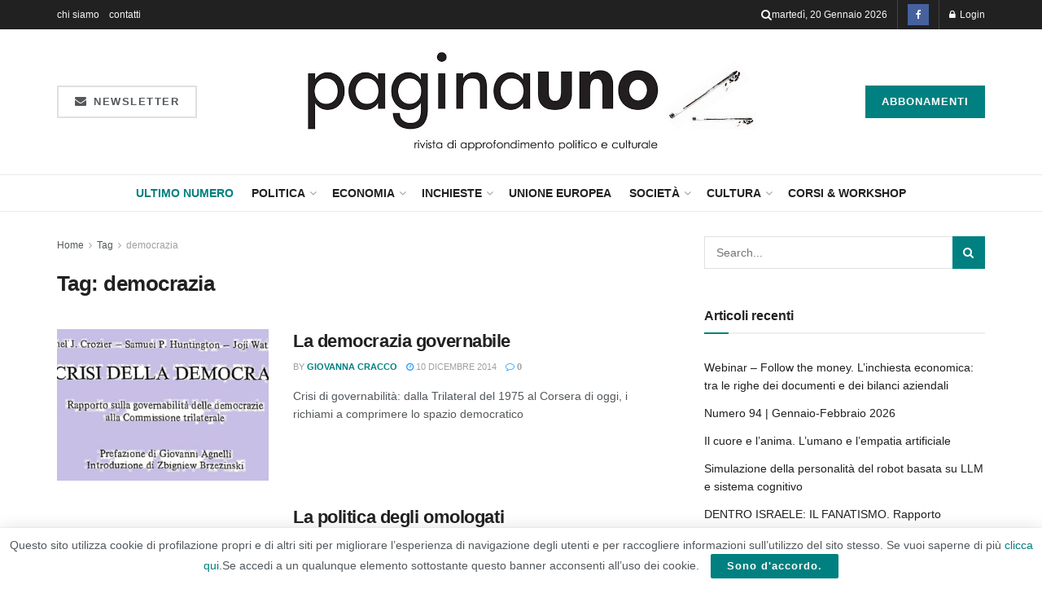

--- FILE ---
content_type: text/html; charset=UTF-8
request_url: https://rivistapaginauno.it/tag/democrazia/page/3/
body_size: 24607
content:
<!doctype html>
<!--[if lt IE 7]> <html class="no-js lt-ie9 lt-ie8 lt-ie7" lang="it-IT"> <![endif]-->
<!--[if IE 7]>    <html class="no-js lt-ie9 lt-ie8" lang="it-IT"> <![endif]-->
<!--[if IE 8]>    <html class="no-js lt-ie9" lang="it-IT"> <![endif]-->
<!--[if IE 9]>    <html class="no-js lt-ie10" lang="it-IT"> <![endif]-->
<!--[if gt IE 8]><!--> <html class="no-js" lang="it-IT"> <!--<![endif]-->
<head>
<meta http-equiv="Content-Type" content="text/html; charset=UTF-8" />
<meta name='viewport' content='width=device-width, initial-scale=1, user-scalable=yes' />
<link rel="profile" href="https://gmpg.org/xfn/11" />
<link rel="pingback" href="https://rivistapaginauno.it/xmlrpc.php" />
<title>democrazia &#8211; Pagina 3 &#8211; Rivista Paginauno</title>
<meta name='robots' content='max-image-preview:large' />
<meta property="og:type" content="website">
<meta property="og:title" content="La democrazia governabile">
<meta property="og:site_name" content="Rivista Paginauno">
<meta property="og:description" content="(Paginauno n. 40, dicembre 2014 - gennaio 2015) Crisi di governabilità: dalla Trilateral del 1975 al Corsera di oggi, i">
<meta property="og:url" content="https://rivistapaginauno.it/tag/democrazia/page/3">
<meta property="og:locale" content="it_IT">
<meta property="og:image" content="https://rivistapaginauno.it/wp-content/uploads/2014/12/1.jpg">
<meta property="og:image:height" content="382">
<meta property="og:image:width" content="750">
<meta name="twitter:card" content="summary">
<meta name="twitter:url" content="https://rivistapaginauno.it/tag/democrazia/page/3">
<meta name="twitter:title" content="La democrazia governabile">
<meta name="twitter:description" content="(Paginauno n. 40, dicembre 2014 - gennaio 2015) Crisi di governabilità: dalla Trilateral del 1975 al Corsera di oggi, i">
<meta name="twitter:image" content="https://rivistapaginauno.it/wp-content/uploads/2014/12/1.jpg">
<meta name="twitter:image:width" content="750">
<meta name="twitter:image:height" content="382">
<script type="text/javascript">
var jnews_ajax_url = '/?ajax-request=jnews'
</script>
<script type="text/javascript">;window.jnews=window.jnews||{},window.jnews.library=window.jnews.library||{},window.jnews.library=function(){"use strict";var e=this;e.win=window,e.doc=document,e.noop=function(){},e.globalBody=e.doc.getElementsByTagName("body")[0],e.globalBody=e.globalBody?e.globalBody:e.doc,e.win.jnewsDataStorage=e.win.jnewsDataStorage||{_storage:new WeakMap,put:function(e,t,n){this._storage.has(e)||this._storage.set(e,new Map),this._storage.get(e).set(t,n)},get:function(e,t){return this._storage.get(e).get(t)},has:function(e,t){return this._storage.has(e)&&this._storage.get(e).has(t)},remove:function(e,t){var n=this._storage.get(e).delete(t);return 0===!this._storage.get(e).size&&this._storage.delete(e),n}},e.windowWidth=function(){return e.win.innerWidth||e.docEl.clientWidth||e.globalBody.clientWidth},e.windowHeight=function(){return e.win.innerHeight||e.docEl.clientHeight||e.globalBody.clientHeight},e.requestAnimationFrame=e.win.requestAnimationFrame||e.win.webkitRequestAnimationFrame||e.win.mozRequestAnimationFrame||e.win.msRequestAnimationFrame||window.oRequestAnimationFrame||function(e){return setTimeout(e,1e3/60)},e.cancelAnimationFrame=e.win.cancelAnimationFrame||e.win.webkitCancelAnimationFrame||e.win.webkitCancelRequestAnimationFrame||e.win.mozCancelAnimationFrame||e.win.msCancelRequestAnimationFrame||e.win.oCancelRequestAnimationFrame||function(e){clearTimeout(e)},e.classListSupport="classList"in document.createElement("_"),e.hasClass=e.classListSupport?function(e,t){return e.classList.contains(t)}:function(e,t){return e.className.indexOf(t)>=0},e.addClass=e.classListSupport?function(t,n){e.hasClass(t,n)||t.classList.add(n)}:function(t,n){e.hasClass(t,n)||(t.className+=" "+n)},e.removeClass=e.classListSupport?function(t,n){e.hasClass(t,n)&&t.classList.remove(n)}:function(t,n){e.hasClass(t,n)&&(t.className=t.className.replace(n,""))},e.objKeys=function(e){var t=[];for(var n in e)Object.prototype.hasOwnProperty.call(e,n)&&t.push(n);return t},e.isObjectSame=function(e,t){var n=!0;return JSON.stringify(e)!==JSON.stringify(t)&&(n=!1),n},e.extend=function(){for(var e,t,n,o=arguments[0]||{},i=1,a=arguments.length;i<a;i++)if(null!==(e=arguments[i]))for(t in e)o!==(n=e[t])&&void 0!==n&&(o[t]=n);return o},e.dataStorage=e.win.jnewsDataStorage,e.isVisible=function(e){return 0!==e.offsetWidth&&0!==e.offsetHeight||e.getBoundingClientRect().length},e.getHeight=function(e){return e.offsetHeight||e.clientHeight||e.getBoundingClientRect().height},e.getWidth=function(e){return e.offsetWidth||e.clientWidth||e.getBoundingClientRect().width},e.supportsPassive=!1;try{var t=Object.defineProperty({},"passive",{get:function(){e.supportsPassive=!0}});"createEvent"in e.doc?e.win.addEventListener("test",null,t):"fireEvent"in e.doc&&e.win.attachEvent("test",null)}catch(e){}e.passiveOption=!!e.supportsPassive&&{passive:!0},e.setStorage=function(e,t){e="jnews-"+e;var n={expired:Math.floor(((new Date).getTime()+432e5)/1e3)};t=Object.assign(n,t);localStorage.setItem(e,JSON.stringify(t))},e.getStorage=function(e){e="jnews-"+e;var t=localStorage.getItem(e);return null!==t&&0<t.length?JSON.parse(localStorage.getItem(e)):{}},e.expiredStorage=function(){var t,n="jnews-";for(var o in localStorage)o.indexOf(n)>-1&&"undefined"!==(t=e.getStorage(o.replace(n,""))).expired&&t.expired<Math.floor((new Date).getTime()/1e3)&&localStorage.removeItem(o)},e.addEvents=function(t,n,o){for(var i in n){var a=["touchstart","touchmove"].indexOf(i)>=0&&!o&&e.passiveOption;"createEvent"in e.doc?t.addEventListener(i,n[i],a):"fireEvent"in e.doc&&t.attachEvent("on"+i,n[i])}},e.removeEvents=function(t,n){for(var o in n)"createEvent"in e.doc?t.removeEventListener(o,n[o]):"fireEvent"in e.doc&&t.detachEvent("on"+o,n[o])},e.triggerEvents=function(t,n,o){var i;o=o||{detail:null};return"createEvent"in e.doc?(!(i=e.doc.createEvent("CustomEvent")||new CustomEvent(n)).initCustomEvent||i.initCustomEvent(n,!0,!1,o),void t.dispatchEvent(i)):"fireEvent"in e.doc?((i=e.doc.createEventObject()).eventType=n,void t.fireEvent("on"+i.eventType,i)):void 0},e.getParents=function(t,n){void 0===n&&(n=e.doc);for(var o=[],i=t.parentNode,a=!1;!a;)if(i){var r=i;r.querySelectorAll(n).length?a=!0:(o.push(r),i=r.parentNode)}else o=[],a=!0;return o},e.forEach=function(e,t,n){for(var o=0,i=e.length;o<i;o++)t.call(n,e[o],o)},e.getText=function(e){return e.innerText||e.textContent},e.setText=function(e,t){var n="object"==typeof t?t.innerText||t.textContent:t;e.innerText&&(e.innerText=n),e.textContent&&(e.textContent=n)},e.httpBuildQuery=function(t){return e.objKeys(t).reduce(function t(n){var o=arguments.length>1&&void 0!==arguments[1]?arguments[1]:null;return function(i,a){var r=n[a];a=encodeURIComponent(a);var s=o?"".concat(o,"[").concat(a,"]"):a;return null==r||"function"==typeof r?(i.push("".concat(s,"=")),i):["number","boolean","string"].includes(typeof r)?(i.push("".concat(s,"=").concat(encodeURIComponent(r))),i):(i.push(e.objKeys(r).reduce(t(r,s),[]).join("&")),i)}}(t),[]).join("&")},e.get=function(t,n,o,i){return o="function"==typeof o?o:e.noop,e.ajax("GET",t,n,o,i)},e.post=function(t,n,o,i){return o="function"==typeof o?o:e.noop,e.ajax("POST",t,n,o,i)},e.ajax=function(t,n,o,i,a){var r=new XMLHttpRequest,s=n,c=e.httpBuildQuery(o);if(t=-1!=["GET","POST"].indexOf(t)?t:"GET",r.open(t,s+("GET"==t?"?"+c:""),!0),"POST"==t&&r.setRequestHeader("Content-type","application/x-www-form-urlencoded"),r.setRequestHeader("X-Requested-With","XMLHttpRequest"),r.onreadystatechange=function(){4===r.readyState&&200<=r.status&&300>r.status&&"function"==typeof i&&i.call(void 0,r.response)},void 0!==a&&!a){return{xhr:r,send:function(){r.send("POST"==t?c:null)}}}return r.send("POST"==t?c:null),{xhr:r}},e.scrollTo=function(t,n,o){function i(e,t,n){this.start=this.position(),this.change=e-this.start,this.currentTime=0,this.increment=20,this.duration=void 0===n?500:n,this.callback=t,this.finish=!1,this.animateScroll()}return Math.easeInOutQuad=function(e,t,n,o){return(e/=o/2)<1?n/2*e*e+t:-n/2*(--e*(e-2)-1)+t},i.prototype.stop=function(){this.finish=!0},i.prototype.move=function(t){e.doc.documentElement.scrollTop=t,e.globalBody.parentNode.scrollTop=t,e.globalBody.scrollTop=t},i.prototype.position=function(){return e.doc.documentElement.scrollTop||e.globalBody.parentNode.scrollTop||e.globalBody.scrollTop},i.prototype.animateScroll=function(){this.currentTime+=this.increment;var t=Math.easeInOutQuad(this.currentTime,this.start,this.change,this.duration);this.move(t),this.currentTime<this.duration&&!this.finish?e.requestAnimationFrame.call(e.win,this.animateScroll.bind(this)):this.callback&&"function"==typeof this.callback&&this.callback()},new i(t,n,o)},e.unwrap=function(t){var n,o=t;e.forEach(t,(function(e,t){n?n+=e:n=e})),o.replaceWith(n)},e.performance={start:function(e){performance.mark(e+"Start")},stop:function(e){performance.mark(e+"End"),performance.measure(e,e+"Start",e+"End")}},e.fps=function(){var t=0,n=0,o=0;!function(){var i=t=0,a=0,r=0,s=document.getElementById("fpsTable"),c=function(t){void 0===document.getElementsByTagName("body")[0]?e.requestAnimationFrame.call(e.win,(function(){c(t)})):document.getElementsByTagName("body")[0].appendChild(t)};null===s&&((s=document.createElement("div")).style.position="fixed",s.style.top="120px",s.style.left="10px",s.style.width="100px",s.style.height="20px",s.style.border="1px solid black",s.style.fontSize="11px",s.style.zIndex="100000",s.style.backgroundColor="white",s.id="fpsTable",c(s));var l=function(){o++,n=Date.now(),(a=(o/(r=(n-t)/1e3)).toPrecision(2))!=i&&(i=a,s.innerHTML=i+"fps"),1<r&&(t=n,o=0),e.requestAnimationFrame.call(e.win,l)};l()}()},e.instr=function(e,t){for(var n=0;n<t.length;n++)if(-1!==e.toLowerCase().indexOf(t[n].toLowerCase()))return!0},e.winLoad=function(t,n){function o(o){if("complete"===e.doc.readyState||"interactive"===e.doc.readyState)return!o||n?setTimeout(t,n||1):t(o),1}o()||e.addEvents(e.win,{load:o})},e.docReady=function(t,n){function o(o){if("complete"===e.doc.readyState||"interactive"===e.doc.readyState)return!o||n?setTimeout(t,n||1):t(o),1}o()||e.addEvents(e.doc,{DOMContentLoaded:o})},e.fireOnce=function(){e.docReady((function(){e.assets=e.assets||[],e.assets.length&&(e.boot(),e.load_assets())}),50)},e.boot=function(){e.length&&e.doc.querySelectorAll("style[media]").forEach((function(e){"not all"==e.getAttribute("media")&&e.removeAttribute("media")}))},e.create_js=function(t,n){var o=e.doc.createElement("script");switch(o.setAttribute("src",t),n){case"defer":o.setAttribute("defer",!0);break;case"async":o.setAttribute("async",!0);break;case"deferasync":o.setAttribute("defer",!0),o.setAttribute("async",!0)}e.globalBody.appendChild(o)},e.load_assets=function(){"object"==typeof e.assets&&e.forEach(e.assets.slice(0),(function(t,n){var o="";t.defer&&(o+="defer"),t.async&&(o+="async"),e.create_js(t.url,o);var i=e.assets.indexOf(t);i>-1&&e.assets.splice(i,1)})),e.assets=jnewsoption.au_scripts=window.jnewsads=[]},e.setCookie=function(e,t,n){var o="";if(n){var i=new Date;i.setTime(i.getTime()+24*n*60*60*1e3),o="; expires="+i.toUTCString()}document.cookie=e+"="+(t||"")+o+"; path=/"},e.getCookie=function(e){for(var t=e+"=",n=document.cookie.split(";"),o=0;o<n.length;o++){for(var i=n[o];" "==i.charAt(0);)i=i.substring(1,i.length);if(0==i.indexOf(t))return i.substring(t.length,i.length)}return null},e.eraseCookie=function(e){document.cookie=e+"=; Path=/; Expires=Thu, 01 Jan 1970 00:00:01 GMT;"},e.docReady((function(){e.globalBody=e.globalBody==e.doc?e.doc.getElementsByTagName("body")[0]:e.globalBody,e.globalBody=e.globalBody?e.globalBody:e.doc})),e.winLoad((function(){e.winLoad((function(){var t=!1;if(void 0!==window.jnewsadmin)if(void 0!==window.file_version_checker){var n=e.objKeys(window.file_version_checker);n.length?n.forEach((function(e){t||"10.0.4"===window.file_version_checker[e]||(t=!0)})):t=!0}else t=!0;t&&(window.jnewsHelper.getMessage(),window.jnewsHelper.getNotice())}),2500)}))},window.jnews.library=new window.jnews.library;</script><link rel="alternate" type="application/rss+xml" title="Rivista Paginauno &raquo; Feed" href="https://rivistapaginauno.it/feed/" />
<link rel="alternate" type="application/rss+xml" title="Rivista Paginauno &raquo; Feed dei commenti" href="https://rivistapaginauno.it/comments/feed/" />
<link rel="alternate" type="application/rss+xml" title="Rivista Paginauno &raquo; democrazia Feed del tag" href="https://rivistapaginauno.it/tag/democrazia/feed/" />
<style id='wp-img-auto-sizes-contain-inline-css' type='text/css'>
img:is([sizes=auto i],[sizes^="auto," i]){contain-intrinsic-size:3000px 1500px}
/*# sourceURL=wp-img-auto-sizes-contain-inline-css */
</style>
<style id='wp-emoji-styles-inline-css' type='text/css'>
img.wp-smiley, img.emoji {
display: inline !important;
border: none !important;
box-shadow: none !important;
height: 1em !important;
width: 1em !important;
margin: 0 0.07em !important;
vertical-align: -0.1em !important;
background: none !important;
padding: 0 !important;
}
/*# sourceURL=wp-emoji-styles-inline-css */
</style>
<!-- <link rel='stylesheet' id='wp-block-library-css' href='https://rivistapaginauno.it/wp-includes/css/dist/block-library/style.min.css?ver=6557479f1cf888f442ff34b3a4ef85b9' type='text/css' media='all' /> -->
<link rel="stylesheet" type="text/css" href="//rivistapaginauno.it/wp-content/cache/wpfc-minified/12hm2ve4/dj0iq.css" media="all"/>
<style id='classic-theme-styles-inline-css' type='text/css'>
/*! This file is auto-generated */
.wp-block-button__link{color:#fff;background-color:#32373c;border-radius:9999px;box-shadow:none;text-decoration:none;padding:calc(.667em + 2px) calc(1.333em + 2px);font-size:1.125em}.wp-block-file__button{background:#32373c;color:#fff;text-decoration:none}
/*# sourceURL=/wp-includes/css/classic-themes.min.css */
</style>
<!-- <link rel='stylesheet' id='jnews-faq-css' href='https://rivistapaginauno.it/wp-content/plugins/jnews-essential/assets/css/faq.css?ver=12.0.3' type='text/css' media='all' /> -->
<link rel="stylesheet" type="text/css" href="//rivistapaginauno.it/wp-content/cache/wpfc-minified/31j4k8og/dj0iq.css" media="all"/>
<style id='global-styles-inline-css' type='text/css'>
:root{--wp--preset--aspect-ratio--square: 1;--wp--preset--aspect-ratio--4-3: 4/3;--wp--preset--aspect-ratio--3-4: 3/4;--wp--preset--aspect-ratio--3-2: 3/2;--wp--preset--aspect-ratio--2-3: 2/3;--wp--preset--aspect-ratio--16-9: 16/9;--wp--preset--aspect-ratio--9-16: 9/16;--wp--preset--color--black: #000000;--wp--preset--color--cyan-bluish-gray: #abb8c3;--wp--preset--color--white: #ffffff;--wp--preset--color--pale-pink: #f78da7;--wp--preset--color--vivid-red: #cf2e2e;--wp--preset--color--luminous-vivid-orange: #ff6900;--wp--preset--color--luminous-vivid-amber: #fcb900;--wp--preset--color--light-green-cyan: #7bdcb5;--wp--preset--color--vivid-green-cyan: #00d084;--wp--preset--color--pale-cyan-blue: #8ed1fc;--wp--preset--color--vivid-cyan-blue: #0693e3;--wp--preset--color--vivid-purple: #9b51e0;--wp--preset--gradient--vivid-cyan-blue-to-vivid-purple: linear-gradient(135deg,rgb(6,147,227) 0%,rgb(155,81,224) 100%);--wp--preset--gradient--light-green-cyan-to-vivid-green-cyan: linear-gradient(135deg,rgb(122,220,180) 0%,rgb(0,208,130) 100%);--wp--preset--gradient--luminous-vivid-amber-to-luminous-vivid-orange: linear-gradient(135deg,rgb(252,185,0) 0%,rgb(255,105,0) 100%);--wp--preset--gradient--luminous-vivid-orange-to-vivid-red: linear-gradient(135deg,rgb(255,105,0) 0%,rgb(207,46,46) 100%);--wp--preset--gradient--very-light-gray-to-cyan-bluish-gray: linear-gradient(135deg,rgb(238,238,238) 0%,rgb(169,184,195) 100%);--wp--preset--gradient--cool-to-warm-spectrum: linear-gradient(135deg,rgb(74,234,220) 0%,rgb(151,120,209) 20%,rgb(207,42,186) 40%,rgb(238,44,130) 60%,rgb(251,105,98) 80%,rgb(254,248,76) 100%);--wp--preset--gradient--blush-light-purple: linear-gradient(135deg,rgb(255,206,236) 0%,rgb(152,150,240) 100%);--wp--preset--gradient--blush-bordeaux: linear-gradient(135deg,rgb(254,205,165) 0%,rgb(254,45,45) 50%,rgb(107,0,62) 100%);--wp--preset--gradient--luminous-dusk: linear-gradient(135deg,rgb(255,203,112) 0%,rgb(199,81,192) 50%,rgb(65,88,208) 100%);--wp--preset--gradient--pale-ocean: linear-gradient(135deg,rgb(255,245,203) 0%,rgb(182,227,212) 50%,rgb(51,167,181) 100%);--wp--preset--gradient--electric-grass: linear-gradient(135deg,rgb(202,248,128) 0%,rgb(113,206,126) 100%);--wp--preset--gradient--midnight: linear-gradient(135deg,rgb(2,3,129) 0%,rgb(40,116,252) 100%);--wp--preset--font-size--small: 13px;--wp--preset--font-size--medium: 20px;--wp--preset--font-size--large: 36px;--wp--preset--font-size--x-large: 42px;--wp--preset--spacing--20: 0.44rem;--wp--preset--spacing--30: 0.67rem;--wp--preset--spacing--40: 1rem;--wp--preset--spacing--50: 1.5rem;--wp--preset--spacing--60: 2.25rem;--wp--preset--spacing--70: 3.38rem;--wp--preset--spacing--80: 5.06rem;--wp--preset--shadow--natural: 6px 6px 9px rgba(0, 0, 0, 0.2);--wp--preset--shadow--deep: 12px 12px 50px rgba(0, 0, 0, 0.4);--wp--preset--shadow--sharp: 6px 6px 0px rgba(0, 0, 0, 0.2);--wp--preset--shadow--outlined: 6px 6px 0px -3px rgb(255, 255, 255), 6px 6px rgb(0, 0, 0);--wp--preset--shadow--crisp: 6px 6px 0px rgb(0, 0, 0);}:where(.is-layout-flex){gap: 0.5em;}:where(.is-layout-grid){gap: 0.5em;}body .is-layout-flex{display: flex;}.is-layout-flex{flex-wrap: wrap;align-items: center;}.is-layout-flex > :is(*, div){margin: 0;}body .is-layout-grid{display: grid;}.is-layout-grid > :is(*, div){margin: 0;}:where(.wp-block-columns.is-layout-flex){gap: 2em;}:where(.wp-block-columns.is-layout-grid){gap: 2em;}:where(.wp-block-post-template.is-layout-flex){gap: 1.25em;}:where(.wp-block-post-template.is-layout-grid){gap: 1.25em;}.has-black-color{color: var(--wp--preset--color--black) !important;}.has-cyan-bluish-gray-color{color: var(--wp--preset--color--cyan-bluish-gray) !important;}.has-white-color{color: var(--wp--preset--color--white) !important;}.has-pale-pink-color{color: var(--wp--preset--color--pale-pink) !important;}.has-vivid-red-color{color: var(--wp--preset--color--vivid-red) !important;}.has-luminous-vivid-orange-color{color: var(--wp--preset--color--luminous-vivid-orange) !important;}.has-luminous-vivid-amber-color{color: var(--wp--preset--color--luminous-vivid-amber) !important;}.has-light-green-cyan-color{color: var(--wp--preset--color--light-green-cyan) !important;}.has-vivid-green-cyan-color{color: var(--wp--preset--color--vivid-green-cyan) !important;}.has-pale-cyan-blue-color{color: var(--wp--preset--color--pale-cyan-blue) !important;}.has-vivid-cyan-blue-color{color: var(--wp--preset--color--vivid-cyan-blue) !important;}.has-vivid-purple-color{color: var(--wp--preset--color--vivid-purple) !important;}.has-black-background-color{background-color: var(--wp--preset--color--black) !important;}.has-cyan-bluish-gray-background-color{background-color: var(--wp--preset--color--cyan-bluish-gray) !important;}.has-white-background-color{background-color: var(--wp--preset--color--white) !important;}.has-pale-pink-background-color{background-color: var(--wp--preset--color--pale-pink) !important;}.has-vivid-red-background-color{background-color: var(--wp--preset--color--vivid-red) !important;}.has-luminous-vivid-orange-background-color{background-color: var(--wp--preset--color--luminous-vivid-orange) !important;}.has-luminous-vivid-amber-background-color{background-color: var(--wp--preset--color--luminous-vivid-amber) !important;}.has-light-green-cyan-background-color{background-color: var(--wp--preset--color--light-green-cyan) !important;}.has-vivid-green-cyan-background-color{background-color: var(--wp--preset--color--vivid-green-cyan) !important;}.has-pale-cyan-blue-background-color{background-color: var(--wp--preset--color--pale-cyan-blue) !important;}.has-vivid-cyan-blue-background-color{background-color: var(--wp--preset--color--vivid-cyan-blue) !important;}.has-vivid-purple-background-color{background-color: var(--wp--preset--color--vivid-purple) !important;}.has-black-border-color{border-color: var(--wp--preset--color--black) !important;}.has-cyan-bluish-gray-border-color{border-color: var(--wp--preset--color--cyan-bluish-gray) !important;}.has-white-border-color{border-color: var(--wp--preset--color--white) !important;}.has-pale-pink-border-color{border-color: var(--wp--preset--color--pale-pink) !important;}.has-vivid-red-border-color{border-color: var(--wp--preset--color--vivid-red) !important;}.has-luminous-vivid-orange-border-color{border-color: var(--wp--preset--color--luminous-vivid-orange) !important;}.has-luminous-vivid-amber-border-color{border-color: var(--wp--preset--color--luminous-vivid-amber) !important;}.has-light-green-cyan-border-color{border-color: var(--wp--preset--color--light-green-cyan) !important;}.has-vivid-green-cyan-border-color{border-color: var(--wp--preset--color--vivid-green-cyan) !important;}.has-pale-cyan-blue-border-color{border-color: var(--wp--preset--color--pale-cyan-blue) !important;}.has-vivid-cyan-blue-border-color{border-color: var(--wp--preset--color--vivid-cyan-blue) !important;}.has-vivid-purple-border-color{border-color: var(--wp--preset--color--vivid-purple) !important;}.has-vivid-cyan-blue-to-vivid-purple-gradient-background{background: var(--wp--preset--gradient--vivid-cyan-blue-to-vivid-purple) !important;}.has-light-green-cyan-to-vivid-green-cyan-gradient-background{background: var(--wp--preset--gradient--light-green-cyan-to-vivid-green-cyan) !important;}.has-luminous-vivid-amber-to-luminous-vivid-orange-gradient-background{background: var(--wp--preset--gradient--luminous-vivid-amber-to-luminous-vivid-orange) !important;}.has-luminous-vivid-orange-to-vivid-red-gradient-background{background: var(--wp--preset--gradient--luminous-vivid-orange-to-vivid-red) !important;}.has-very-light-gray-to-cyan-bluish-gray-gradient-background{background: var(--wp--preset--gradient--very-light-gray-to-cyan-bluish-gray) !important;}.has-cool-to-warm-spectrum-gradient-background{background: var(--wp--preset--gradient--cool-to-warm-spectrum) !important;}.has-blush-light-purple-gradient-background{background: var(--wp--preset--gradient--blush-light-purple) !important;}.has-blush-bordeaux-gradient-background{background: var(--wp--preset--gradient--blush-bordeaux) !important;}.has-luminous-dusk-gradient-background{background: var(--wp--preset--gradient--luminous-dusk) !important;}.has-pale-ocean-gradient-background{background: var(--wp--preset--gradient--pale-ocean) !important;}.has-electric-grass-gradient-background{background: var(--wp--preset--gradient--electric-grass) !important;}.has-midnight-gradient-background{background: var(--wp--preset--gradient--midnight) !important;}.has-small-font-size{font-size: var(--wp--preset--font-size--small) !important;}.has-medium-font-size{font-size: var(--wp--preset--font-size--medium) !important;}.has-large-font-size{font-size: var(--wp--preset--font-size--large) !important;}.has-x-large-font-size{font-size: var(--wp--preset--font-size--x-large) !important;}
:where(.wp-block-post-template.is-layout-flex){gap: 1.25em;}:where(.wp-block-post-template.is-layout-grid){gap: 1.25em;}
:where(.wp-block-term-template.is-layout-flex){gap: 1.25em;}:where(.wp-block-term-template.is-layout-grid){gap: 1.25em;}
:where(.wp-block-columns.is-layout-flex){gap: 2em;}:where(.wp-block-columns.is-layout-grid){gap: 2em;}
:root :where(.wp-block-pullquote){font-size: 1.5em;line-height: 1.6;}
/*# sourceURL=global-styles-inline-css */
</style>
<!-- <link rel='stylesheet' id='woocommerce-layout-css' href='https://rivistapaginauno.it/wp-content/plugins/woocommerce/assets/css/woocommerce-layout.css?ver=10.4.3' type='text/css' media='all' /> -->
<link rel="stylesheet" type="text/css" href="//rivistapaginauno.it/wp-content/cache/wpfc-minified/k0i7qhrt/dj0iq.css" media="all"/>
<!-- <link rel='stylesheet' id='woocommerce-smallscreen-css' href='https://rivistapaginauno.it/wp-content/plugins/woocommerce/assets/css/woocommerce-smallscreen.css?ver=10.4.3' type='text/css' media='only screen and (max-width: 768px)' /> -->
<link rel="stylesheet" type="text/css" href="//rivistapaginauno.it/wp-content/cache/wpfc-minified/e3k2klgb/dj0iq.css" media="only screen and (max-width: 768px)"/>
<!-- <link rel='stylesheet' id='woocommerce-general-css' href='https://rivistapaginauno.it/wp-content/plugins/woocommerce/assets/css/woocommerce.css?ver=10.4.3' type='text/css' media='all' /> -->
<link rel="stylesheet" type="text/css" href="//rivistapaginauno.it/wp-content/cache/wpfc-minified/qgv5fzkd/dj0iq.css" media="all"/>
<style id='woocommerce-inline-inline-css' type='text/css'>
.woocommerce form .form-row .required { visibility: visible; }
/*# sourceURL=woocommerce-inline-inline-css */
</style>
<!-- <link rel='stylesheet' id='elementor-frontend-css' href='https://rivistapaginauno.it/wp-content/plugins/elementor/assets/css/frontend.min.css?ver=3.34.0' type='text/css' media='all' /> -->
<!-- <link rel='stylesheet' id='font-awesome-css' href='https://rivistapaginauno.it/wp-content/plugins/elementor/assets/lib/font-awesome/css/font-awesome.min.css?ver=4.7.0' type='text/css' media='all' /> -->
<!-- <link rel='stylesheet' id='jnews-icon-css' href='https://rivistapaginauno.it/wp-content/themes/jnews/assets/fonts/jegicon/jegicon.css?ver=12.0.3' type='text/css' media='all' /> -->
<!-- <link rel='stylesheet' id='jscrollpane-css' href='https://rivistapaginauno.it/wp-content/themes/jnews/assets/css/jquery.jscrollpane.css?ver=12.0.3' type='text/css' media='all' /> -->
<!-- <link rel='stylesheet' id='oknav-css' href='https://rivistapaginauno.it/wp-content/themes/jnews/assets/css/okayNav.css?ver=12.0.3' type='text/css' media='all' /> -->
<!-- <link rel='stylesheet' id='magnific-popup-css' href='https://rivistapaginauno.it/wp-content/themes/jnews/assets/css/magnific-popup.css?ver=12.0.3' type='text/css' media='all' /> -->
<!-- <link rel='stylesheet' id='chosen-css' href='https://rivistapaginauno.it/wp-content/themes/jnews/assets/css/chosen/chosen.css?ver=12.0.3' type='text/css' media='all' /> -->
<!-- <link rel='stylesheet' id='jnews-main-css' href='https://rivistapaginauno.it/wp-content/themes/jnews/assets/css/main.css?ver=12.0.3' type='text/css' media='all' /> -->
<!-- <link rel='stylesheet' id='jnews-pages-css' href='https://rivistapaginauno.it/wp-content/themes/jnews/assets/css/pages.css?ver=12.0.3' type='text/css' media='all' /> -->
<!-- <link rel='stylesheet' id='jnews-single-css' href='https://rivistapaginauno.it/wp-content/themes/jnews/assets/css/single.css?ver=12.0.3' type='text/css' media='all' /> -->
<!-- <link rel='stylesheet' id='jnews-responsive-css' href='https://rivistapaginauno.it/wp-content/themes/jnews/assets/css/responsive.css?ver=12.0.3' type='text/css' media='all' /> -->
<!-- <link rel='stylesheet' id='jnews-pb-temp-css' href='https://rivistapaginauno.it/wp-content/themes/jnews/assets/css/pb-temp.css?ver=12.0.3' type='text/css' media='all' /> -->
<!-- <link rel='stylesheet' id='jnews-woocommerce-css' href='https://rivistapaginauno.it/wp-content/themes/jnews/assets/css/woocommerce.css?ver=12.0.3' type='text/css' media='all' /> -->
<!-- <link rel='stylesheet' id='jnews-elementor-css' href='https://rivistapaginauno.it/wp-content/themes/jnews/assets/css/elementor-frontend.css?ver=12.0.3' type='text/css' media='all' /> -->
<!-- <link rel='stylesheet' id='jnews-style-css' href='https://rivistapaginauno.it/wp-content/themes/jnews/style.css?ver=12.0.3' type='text/css' media='all' /> -->
<!-- <link rel='stylesheet' id='jnews-darkmode-css' href='https://rivistapaginauno.it/wp-content/themes/jnews/assets/css/darkmode.css?ver=12.0.3' type='text/css' media='all' /> -->
<link rel="stylesheet" type="text/css" href="//rivistapaginauno.it/wp-content/cache/wpfc-minified/89jo5ypo/dj0iq.css" media="all"/>
<script src='//rivistapaginauno.it/wp-content/cache/wpfc-minified/9k474b00/dj0iq.js' type="text/javascript"></script>
<!-- <script type="text/javascript" src="https://rivistapaginauno.it/wp-includes/js/jquery/jquery.min.js?ver=3.7.1" id="jquery-core-js"></script> -->
<!-- <script type="text/javascript" src="https://rivistapaginauno.it/wp-includes/js/jquery/jquery-migrate.min.js?ver=3.4.1" id="jquery-migrate-js"></script> -->
<!-- <script type="text/javascript" src="https://rivistapaginauno.it/wp-content/plugins/woocommerce/assets/js/jquery-blockui/jquery.blockUI.min.js?ver=2.7.0-wc.10.4.3" id="wc-jquery-blockui-js" defer="defer" data-wp-strategy="defer"></script> -->
<script type="text/javascript" id="wc-add-to-cart-js-extra">
/* <![CDATA[ */
var wc_add_to_cart_params = {"ajax_url":"/wp-admin/admin-ajax.php","wc_ajax_url":"/?wc-ajax=%%endpoint%%","i18n_view_cart":"Visualizza carrello","cart_url":"https://rivistapaginauno.it/carrello/","is_cart":"","cart_redirect_after_add":"no"};
//# sourceURL=wc-add-to-cart-js-extra
/* ]]> */
</script>
<script src='//rivistapaginauno.it/wp-content/cache/wpfc-minified/8xnjsry8/dj0iq.js' type="text/javascript"></script>
<!-- <script type="text/javascript" src="https://rivistapaginauno.it/wp-content/plugins/woocommerce/assets/js/frontend/add-to-cart.min.js?ver=10.4.3" id="wc-add-to-cart-js" defer="defer" data-wp-strategy="defer"></script> -->
<!-- <script type="text/javascript" src="https://rivistapaginauno.it/wp-content/plugins/woocommerce/assets/js/js-cookie/js.cookie.min.js?ver=2.1.4-wc.10.4.3" id="wc-js-cookie-js" defer="defer" data-wp-strategy="defer"></script> -->
<script type="text/javascript" id="woocommerce-js-extra">
/* <![CDATA[ */
var woocommerce_params = {"ajax_url":"/wp-admin/admin-ajax.php","wc_ajax_url":"/?wc-ajax=%%endpoint%%","i18n_password_show":"Mostra password","i18n_password_hide":"Nascondi password"};
//# sourceURL=woocommerce-js-extra
/* ]]> */
</script>
<script src='//rivistapaginauno.it/wp-content/cache/wpfc-minified/lz1wr8mc/dj0iq.js' type="text/javascript"></script>
<!-- <script type="text/javascript" src="https://rivistapaginauno.it/wp-content/plugins/woocommerce/assets/js/frontend/woocommerce.min.js?ver=10.4.3" id="woocommerce-js" defer="defer" data-wp-strategy="defer"></script> -->
<!-- <script type="text/javascript" src="https://rivistapaginauno.it/wp-content/plugins/wp-subscribe-form/includes/js/select2.min.js?ver=6557479f1cf888f442ff34b3a4ef85b9" id="sfba-select2-js"></script> -->
<script type="text/javascript" id="sfba-form-ajax-js-extra">
/* <![CDATA[ */
var the_ajax_script = {"ajaxurl":"https://rivistapaginauno.it/wp-admin/admin-ajax.php","ajax_nonce":"d62b380484"};
//# sourceURL=sfba-form-ajax-js-extra
/* ]]> */
</script>
<script src='//rivistapaginauno.it/wp-content/cache/wpfc-minified/880unoys/dj0iq.js' type="text/javascript"></script>
<!-- <script type="text/javascript" src="https://rivistapaginauno.it/wp-content/plugins/wp-subscribe-form/includes/js/sfba-form-ajax.js?ver=6557479f1cf888f442ff34b3a4ef85b9" id="sfba-form-ajax-js"></script> -->
<link rel="https://api.w.org/" href="https://rivistapaginauno.it/wp-json/" /><link rel="alternate" title="JSON" type="application/json" href="https://rivistapaginauno.it/wp-json/wp/v2/tags/186" /><link rel="EditURI" type="application/rsd+xml" title="RSD" href="https://rivistapaginauno.it/xmlrpc.php?rsd" />
<noscript><style>.woocommerce-product-gallery{ opacity: 1 !important; }</style></noscript>
<meta name="generator" content="Elementor 3.34.0; features: additional_custom_breakpoints; settings: css_print_method-external, google_font-enabled, font_display-auto">
<style type="text/css">.recentcomments a{display:inline !important;padding:0 !important;margin:0 !important;}</style>			<style>
.e-con.e-parent:nth-of-type(n+4):not(.e-lazyloaded):not(.e-no-lazyload),
.e-con.e-parent:nth-of-type(n+4):not(.e-lazyloaded):not(.e-no-lazyload) * {
background-image: none !important;
}
@media screen and (max-height: 1024px) {
.e-con.e-parent:nth-of-type(n+3):not(.e-lazyloaded):not(.e-no-lazyload),
.e-con.e-parent:nth-of-type(n+3):not(.e-lazyloaded):not(.e-no-lazyload) * {
background-image: none !important;
}
}
@media screen and (max-height: 640px) {
.e-con.e-parent:nth-of-type(n+2):not(.e-lazyloaded):not(.e-no-lazyload),
.e-con.e-parent:nth-of-type(n+2):not(.e-lazyloaded):not(.e-no-lazyload) * {
background-image: none !important;
}
}
</style>
<link rel="icon" href="https://rivistapaginauno.it/wp-content/uploads/2023/12/favicon.ico" sizes="32x32" />
<link rel="icon" href="https://rivistapaginauno.it/wp-content/uploads/2023/12/favicon.ico" sizes="192x192" />
<link rel="apple-touch-icon" href="https://rivistapaginauno.it/wp-content/uploads/2023/12/favicon.ico" />
<meta name="msapplication-TileImage" content="https://rivistapaginauno.it/wp-content/uploads/2023/12/favicon.ico" />
<style type="text/css" id="wp-custom-css">
.content-inner .jeg_post_category a, .jeg_post_source a, .jeg_post_tags a, .jeg_post_via a {
color:#fff;
}
.thumbnail-container, .content-inner img{
box-shadow:0 10px 16px 0 rgba(0,0,0,0.2),0 6px 20px 0 rgba(0,0,0,0.19) !important;
}
.jeg_header .jeg_menu.jeg_main_menu > li:nth-child(1) > a{
color: rgb(0,128,128) !important;
}
.content-inner .jeg_post_category a, .jeg_post_source a, .jeg_post_tags a, .jeg_post_via a {
color:inherit;
}
.jscroll-to-top {
visibility: visible;
opacity: 1;
margin-right: 15px;
margin-bottom: 15px;
z-index:999;
}
.jeg_aside_copyright{
display:none;
}
@media only screen and (max-width:478px) { 
.jeg_heroblock_skew .jeg_thumb a>div {
-webkit-transform: none;
transform: none;
}
}		</style>
</head>
<body data-rsssl=1 class="archive paged tag tag-democrazia tag-186 wp-embed-responsive paged-3 tag-paged-3 wp-theme-jnews theme-jnews woocommerce-no-js jeg_toggle_light jnews jsc_normal elementor-default elementor-kit-16">
<div class="jeg_ad jeg_ad_top jnews_header_top_ads">
<div class='ads-wrapper  '></div>    </div>
<!-- The Main Wrapper
============================================= -->
<div class="jeg_viewport">
<div class="jeg_header_wrapper">
<div class="jeg_header_instagram_wrapper">
</div>
<!-- HEADER -->
<div class="jeg_header normal">
<div class="jeg_topbar jeg_container jeg_navbar_wrapper dark">
<div class="container">
<div class="jeg_nav_row">
<div class="jeg_nav_col jeg_nav_left  jeg_nav_grow">
<div class="item_wrap jeg_nav_alignleft">
<div class="jeg_nav_item">
<ul class="jeg_menu jeg_top_menu"><li id="menu-item-2728" class="menu-item menu-item-type-post_type menu-item-object-page menu-item-2728"><a href="https://rivistapaginauno.it/chi-siamo/">chi siamo</a></li>
<li id="menu-item-2729" class="menu-item menu-item-type-post_type menu-item-object-page menu-item-2729"><a href="https://rivistapaginauno.it/contatti/">contatti</a></li>
</ul></div>                    </div>
</div>
<div class="jeg_nav_col jeg_nav_center  jeg_nav_normal">
<div class="item_wrap jeg_nav_alignleft">
<!-- Search Icon -->
<div class="jeg_nav_item jeg_search_wrapper search_icon jeg_search_popup_expand">
<a href="#" class="jeg_search_toggle" aria-label="Search Button"><i class="fa fa-search"></i></a>
<form action="https://rivistapaginauno.it/" method="get" class="jeg_search_form" target="_top">
<input name="s" class="jeg_search_input" placeholder="Search..." type="text" value="" autocomplete="off">
<button aria-label="Search Button" type="submit" class="jeg_search_button btn"><i class="fa fa-search"></i></button>
</form>
<!-- jeg_search_hide with_result no_result -->
<div class="jeg_search_result jeg_search_hide with_result">
<div class="search-result-wrapper">
</div>
<div class="search-link search-noresult">
No Result    </div>
<div class="search-link search-all-button">
<i class="fa fa-search"></i> View All Result    </div>
</div></div>                    </div>
</div>
<div class="jeg_nav_col jeg_nav_right  jeg_nav_normal">
<div class="item_wrap jeg_nav_alignright">
<div class="jeg_nav_item jeg_top_date">
martedì, 20 Gennaio 2026</div>			<div
class="jeg_nav_item socials_widget jeg_social_icon_block square">
<a href="https://www.facebook.com/RivistaPaginauno/" target='_blank' rel='external noopener nofollow'  aria-label="Find us on Facebook" class="jeg_facebook"><i class="fa fa-facebook"></i> </a>			</div>
<div class="jeg_nav_item jeg_nav_account">
<ul class="jeg_accountlink jeg_menu">
<li><a href="#jeg_loginform" aria-label="Login popup button" class="jeg_popuplink"><i class="fa fa-lock"></i> Login</a></li>    </ul>
</div>                    </div>
</div>
</div>
</div>
</div><!-- /.jeg_container --><div class="jeg_midbar jeg_container jeg_navbar_wrapper normal">
<div class="container">
<div class="jeg_nav_row">
<div class="jeg_nav_col jeg_nav_left jeg_nav_normal">
<div class="item_wrap jeg_nav_alignleft">
<!-- Button -->
<div class="jeg_nav_item jeg_button_2">
<a href="/newsletter"
class="btn outline "
target="_blank"
>
<i class="fa fa-envelope"></i>
Newsletter		</a>
</div>                    </div>
</div>
<div class="jeg_nav_col jeg_nav_center jeg_nav_grow">
<div class="item_wrap jeg_nav_aligncenter">
<div class="jeg_nav_item jeg_logo jeg_desktop_logo">
<div class="site-title">
<a href="https://rivistapaginauno.it/" aria-label="Visit Homepage" style="padding: 10px 90px 10px 90px;">
<img class='jeg_logo_img' src="https://rivistapaginauno.it/wp-content/uploads/2020/08/paginauno_logo_ok.jpg"  alt="Rivista Paginauno"data-light-src="https://rivistapaginauno.it/wp-content/uploads/2020/08/paginauno_logo_ok.jpg" data-light-srcset="https://rivistapaginauno.it/wp-content/uploads/2020/08/paginauno_logo_ok.jpg 1x,  2x" data-dark-src="" data-dark-srcset=" 1x,  2x"width="1000" height="231">			</a>
</div>
</div>
</div>
</div>
<div class="jeg_nav_col jeg_nav_right jeg_nav_normal">
<div class="item_wrap jeg_nav_aligncenter">
<!-- Button -->
<div class="jeg_nav_item jeg_button_1">
<a href="/abbonamenti"
class="btn default "
target="_self"
>
<i class=""></i>
Abbonamenti		</a>
</div>                    </div>
</div>
</div>
</div>
</div><div class="jeg_bottombar jeg_navbar jeg_container jeg_navbar_wrapper  jeg_navbar_normal">
<div class="container">
<div class="jeg_nav_row">
<div class="jeg_nav_col jeg_nav_left jeg_nav_normal">
<div class="item_wrap jeg_nav_alignleft">
</div>
</div>
<div class="jeg_nav_col jeg_nav_center jeg_nav_grow">
<div class="item_wrap jeg_nav_aligncenter">
<div class="jeg_nav_item jeg_main_menu_wrapper">
<div class="jeg_mainmenu_wrap"><ul class="jeg_menu jeg_main_menu jeg_menu_style_1" data-animation="animate"><li id="menu-item-317" class="menu-item menu-item-type-taxonomy menu-item-object-category menu-item-317 bgnav" data-item-row="default" ><a href="https://rivistapaginauno.it/categoria/ultimo-numero/">Ultimo Numero</a></li>
<li id="menu-item-520" class="menu-item menu-item-type-custom menu-item-object-custom menu-item-has-children menu-item-520 bgnav" data-item-row="default" ><a href="#">Politica</a>
<ul class="sub-menu">
<li id="menu-item-49" class="menu-item menu-item-type-taxonomy menu-item-object-category menu-item-49 bgnav" data-item-row="default" ><a href="https://rivistapaginauno.it/categoria/politica/politica-politica/">Politica</a></li>
<li id="menu-item-5965" class="menu-item menu-item-type-taxonomy menu-item-object-category menu-item-5965 bgnav" data-item-row="default" ><a href="https://rivistapaginauno.it/categoria/politica/guerra/">Guerra</a></li>
<li id="menu-item-47" class="menu-item menu-item-type-taxonomy menu-item-object-category menu-item-47 bgnav" data-item-row="default" ><a href="https://rivistapaginauno.it/categoria/politica/internazionale/">Internazionale</a></li>
</ul>
</li>
<li id="menu-item-50" class="menu-item menu-item-type-taxonomy menu-item-object-category menu-item-has-children menu-item-50 bgnav" data-item-row="default" ><a href="https://rivistapaginauno.it/categoria/economia/">Economia</a>
<ul class="sub-menu">
<li id="menu-item-51" class="menu-item menu-item-type-taxonomy menu-item-object-category menu-item-51 bgnav" data-item-row="default" ><a href="https://rivistapaginauno.it/categoria/economia/economia-economia/">Economia</a></li>
<li id="menu-item-52" class="menu-item menu-item-type-taxonomy menu-item-object-category menu-item-52 bgnav" data-item-row="default" ><a href="https://rivistapaginauno.it/categoria/economia/lavoro/">Lavoro</a></li>
</ul>
</li>
<li id="menu-item-53" class="menu-item menu-item-type-taxonomy menu-item-object-category menu-item-has-children menu-item-53 bgnav" data-item-row="default" ><a href="https://rivistapaginauno.it/categoria/inchieste/">Inchieste</a>
<ul class="sub-menu">
<li id="menu-item-54" class="menu-item menu-item-type-taxonomy menu-item-object-category menu-item-54 bgnav" data-item-row="default" ><a href="https://rivistapaginauno.it/categoria/inchieste/dura-lex/">Dura Lex</a></li>
<li id="menu-item-55" class="menu-item menu-item-type-taxonomy menu-item-object-category menu-item-55 bgnav" data-item-row="default" ><a href="https://rivistapaginauno.it/categoria/inchieste/politica-economia/">Politica / Economia</a></li>
</ul>
</li>
<li id="menu-item-56" class="menu-item menu-item-type-taxonomy menu-item-object-category menu-item-56 bgnav" data-item-row="default" ><a href="https://rivistapaginauno.it/categoria/unione-europea/">Unione Europea</a></li>
<li id="menu-item-57" class="menu-item menu-item-type-taxonomy menu-item-object-category menu-item-has-children menu-item-57 bgnav" data-item-row="default" ><a href="https://rivistapaginauno.it/categoria/societa/">Società</a>
<ul class="sub-menu">
<li id="menu-item-60" class="menu-item menu-item-type-taxonomy menu-item-object-category menu-item-60 bgnav" data-item-row="default" ><a href="https://rivistapaginauno.it/categoria/societa/societa-societa/">Società</a></li>
<li id="menu-item-59" class="menu-item menu-item-type-taxonomy menu-item-object-category menu-item-59 bgnav" data-item-row="default" ><a href="https://rivistapaginauno.it/categoria/societa/nuove-tecnologie/">Nuove Tecnologie</a></li>
<li id="menu-item-58" class="menu-item menu-item-type-taxonomy menu-item-object-category menu-item-58 bgnav" data-item-row="default" ><a href="https://rivistapaginauno.it/categoria/societa/ambiente/">Ambiente</a></li>
<li id="menu-item-5962" class="menu-item menu-item-type-taxonomy menu-item-object-category menu-item-5962 bgnav" data-item-row="default" ><a href="https://rivistapaginauno.it/categoria/societa/covid-19/">Covid-19</a></li>
</ul>
</li>
<li id="menu-item-61" class="menu-item menu-item-type-taxonomy menu-item-object-category menu-item-has-children menu-item-61 bgnav" data-item-row="default" ><a href="https://rivistapaginauno.it/categoria/cultura/">Cultura</a>
<ul class="sub-menu">
<li id="menu-item-64" class="menu-item menu-item-type-taxonomy menu-item-object-category menu-item-64 bgnav" data-item-row="default" ><a href="https://rivistapaginauno.it/categoria/cultura/letteratura/">Letteratura</a></li>
<li id="menu-item-62" class="menu-item menu-item-type-taxonomy menu-item-object-category menu-item-62 bgnav" data-item-row="default" ><a href="https://rivistapaginauno.it/categoria/cultura/cinema/">Cinema</a></li>
<li id="menu-item-65" class="menu-item menu-item-type-taxonomy menu-item-object-category menu-item-65 bgnav" data-item-row="default" ><a href="https://rivistapaginauno.it/categoria/cultura/musica/">Musica</a></li>
<li id="menu-item-63" class="menu-item menu-item-type-taxonomy menu-item-object-category menu-item-63 bgnav" data-item-row="default" ><a href="https://rivistapaginauno.it/categoria/cultura/filo-logico/">Filo-logico</a></li>
<li id="menu-item-66" class="menu-item menu-item-type-taxonomy menu-item-object-category menu-item-66 bgnav" data-item-row="default" ><a href="https://rivistapaginauno.it/categoria/cultura/suggerimenti-di-lettura/">Suggerimenti di lettura</a></li>
</ul>
</li>
<li id="menu-item-67" class="menu-item menu-item-type-taxonomy menu-item-object-category menu-item-67 bgnav" data-item-row="default" ><a href="https://rivistapaginauno.it/categoria/corsiworkshop/">CORSI &amp; WORKSHOP</a></li>
</ul></div></div>
</div>
</div>
<div class="jeg_nav_col jeg_nav_right jeg_nav_normal">
<div class="item_wrap jeg_nav_alignright">
</div>
</div>
</div>
</div>
</div></div><!-- /.jeg_header -->        </div>
<div class="jeg_header_sticky">
<div class="sticky_blankspace"></div>
<div class="jeg_header normal">
<div class="jeg_container">
<div data-mode="scroll" class="jeg_stickybar jeg_navbar jeg_navbar_wrapper jeg_navbar_normal jeg_navbar_normal">
<div class="container">
<div class="jeg_nav_row">
<div class="jeg_nav_col jeg_nav_left jeg_nav_grow">
<div class="item_wrap jeg_nav_alignleft">
<div class="jeg_nav_item jeg_main_menu_wrapper">
<div class="jeg_mainmenu_wrap"><ul class="jeg_menu jeg_main_menu jeg_menu_style_1" data-animation="animate"><li id="menu-item-317" class="menu-item menu-item-type-taxonomy menu-item-object-category menu-item-317 bgnav" data-item-row="default" ><a href="https://rivistapaginauno.it/categoria/ultimo-numero/">Ultimo Numero</a></li>
<li id="menu-item-520" class="menu-item menu-item-type-custom menu-item-object-custom menu-item-has-children menu-item-520 bgnav" data-item-row="default" ><a href="#">Politica</a>
<ul class="sub-menu">
<li id="menu-item-49" class="menu-item menu-item-type-taxonomy menu-item-object-category menu-item-49 bgnav" data-item-row="default" ><a href="https://rivistapaginauno.it/categoria/politica/politica-politica/">Politica</a></li>
<li id="menu-item-5965" class="menu-item menu-item-type-taxonomy menu-item-object-category menu-item-5965 bgnav" data-item-row="default" ><a href="https://rivistapaginauno.it/categoria/politica/guerra/">Guerra</a></li>
<li id="menu-item-47" class="menu-item menu-item-type-taxonomy menu-item-object-category menu-item-47 bgnav" data-item-row="default" ><a href="https://rivistapaginauno.it/categoria/politica/internazionale/">Internazionale</a></li>
</ul>
</li>
<li id="menu-item-50" class="menu-item menu-item-type-taxonomy menu-item-object-category menu-item-has-children menu-item-50 bgnav" data-item-row="default" ><a href="https://rivistapaginauno.it/categoria/economia/">Economia</a>
<ul class="sub-menu">
<li id="menu-item-51" class="menu-item menu-item-type-taxonomy menu-item-object-category menu-item-51 bgnav" data-item-row="default" ><a href="https://rivistapaginauno.it/categoria/economia/economia-economia/">Economia</a></li>
<li id="menu-item-52" class="menu-item menu-item-type-taxonomy menu-item-object-category menu-item-52 bgnav" data-item-row="default" ><a href="https://rivistapaginauno.it/categoria/economia/lavoro/">Lavoro</a></li>
</ul>
</li>
<li id="menu-item-53" class="menu-item menu-item-type-taxonomy menu-item-object-category menu-item-has-children menu-item-53 bgnav" data-item-row="default" ><a href="https://rivistapaginauno.it/categoria/inchieste/">Inchieste</a>
<ul class="sub-menu">
<li id="menu-item-54" class="menu-item menu-item-type-taxonomy menu-item-object-category menu-item-54 bgnav" data-item-row="default" ><a href="https://rivistapaginauno.it/categoria/inchieste/dura-lex/">Dura Lex</a></li>
<li id="menu-item-55" class="menu-item menu-item-type-taxonomy menu-item-object-category menu-item-55 bgnav" data-item-row="default" ><a href="https://rivistapaginauno.it/categoria/inchieste/politica-economia/">Politica / Economia</a></li>
</ul>
</li>
<li id="menu-item-56" class="menu-item menu-item-type-taxonomy menu-item-object-category menu-item-56 bgnav" data-item-row="default" ><a href="https://rivistapaginauno.it/categoria/unione-europea/">Unione Europea</a></li>
<li id="menu-item-57" class="menu-item menu-item-type-taxonomy menu-item-object-category menu-item-has-children menu-item-57 bgnav" data-item-row="default" ><a href="https://rivistapaginauno.it/categoria/societa/">Società</a>
<ul class="sub-menu">
<li id="menu-item-60" class="menu-item menu-item-type-taxonomy menu-item-object-category menu-item-60 bgnav" data-item-row="default" ><a href="https://rivistapaginauno.it/categoria/societa/societa-societa/">Società</a></li>
<li id="menu-item-59" class="menu-item menu-item-type-taxonomy menu-item-object-category menu-item-59 bgnav" data-item-row="default" ><a href="https://rivistapaginauno.it/categoria/societa/nuove-tecnologie/">Nuove Tecnologie</a></li>
<li id="menu-item-58" class="menu-item menu-item-type-taxonomy menu-item-object-category menu-item-58 bgnav" data-item-row="default" ><a href="https://rivistapaginauno.it/categoria/societa/ambiente/">Ambiente</a></li>
<li id="menu-item-5962" class="menu-item menu-item-type-taxonomy menu-item-object-category menu-item-5962 bgnav" data-item-row="default" ><a href="https://rivistapaginauno.it/categoria/societa/covid-19/">Covid-19</a></li>
</ul>
</li>
<li id="menu-item-61" class="menu-item menu-item-type-taxonomy menu-item-object-category menu-item-has-children menu-item-61 bgnav" data-item-row="default" ><a href="https://rivistapaginauno.it/categoria/cultura/">Cultura</a>
<ul class="sub-menu">
<li id="menu-item-64" class="menu-item menu-item-type-taxonomy menu-item-object-category menu-item-64 bgnav" data-item-row="default" ><a href="https://rivistapaginauno.it/categoria/cultura/letteratura/">Letteratura</a></li>
<li id="menu-item-62" class="menu-item menu-item-type-taxonomy menu-item-object-category menu-item-62 bgnav" data-item-row="default" ><a href="https://rivistapaginauno.it/categoria/cultura/cinema/">Cinema</a></li>
<li id="menu-item-65" class="menu-item menu-item-type-taxonomy menu-item-object-category menu-item-65 bgnav" data-item-row="default" ><a href="https://rivistapaginauno.it/categoria/cultura/musica/">Musica</a></li>
<li id="menu-item-63" class="menu-item menu-item-type-taxonomy menu-item-object-category menu-item-63 bgnav" data-item-row="default" ><a href="https://rivistapaginauno.it/categoria/cultura/filo-logico/">Filo-logico</a></li>
<li id="menu-item-66" class="menu-item menu-item-type-taxonomy menu-item-object-category menu-item-66 bgnav" data-item-row="default" ><a href="https://rivistapaginauno.it/categoria/cultura/suggerimenti-di-lettura/">Suggerimenti di lettura</a></li>
</ul>
</li>
<li id="menu-item-67" class="menu-item menu-item-type-taxonomy menu-item-object-category menu-item-67 bgnav" data-item-row="default" ><a href="https://rivistapaginauno.it/categoria/corsiworkshop/">CORSI &amp; WORKSHOP</a></li>
</ul></div></div>
</div>
</div>
<div class="jeg_nav_col jeg_nav_center jeg_nav_normal">
<div class="item_wrap jeg_nav_aligncenter">
</div>
</div>
<div class="jeg_nav_col jeg_nav_right jeg_nav_normal">
<div class="item_wrap jeg_nav_alignright">
<!-- Search Icon -->
<div class="jeg_nav_item jeg_search_wrapper search_icon jeg_search_popup_expand">
<a href="#" class="jeg_search_toggle" aria-label="Search Button"><i class="fa fa-search"></i></a>
<form action="https://rivistapaginauno.it/" method="get" class="jeg_search_form" target="_top">
<input name="s" class="jeg_search_input" placeholder="Search..." type="text" value="" autocomplete="off">
<button aria-label="Search Button" type="submit" class="jeg_search_button btn"><i class="fa fa-search"></i></button>
</form>
<!-- jeg_search_hide with_result no_result -->
<div class="jeg_search_result jeg_search_hide with_result">
<div class="search-result-wrapper">
</div>
<div class="search-link search-noresult">
No Result    </div>
<div class="search-link search-all-button">
<i class="fa fa-search"></i> View All Result    </div>
</div></div>                </div>
</div>
</div>
</div>        </div>
</div>
</div>
</div>
<div class="jeg_navbar_mobile_wrapper">
<div class="jeg_navbar_mobile" data-mode="scroll">
<div class="jeg_mobile_bottombar jeg_mobile_midbar jeg_container normal">
<div class="container">
<div class="jeg_nav_row">
<div class="jeg_nav_col jeg_nav_left jeg_nav_normal">
<div class="item_wrap jeg_nav_alignleft">
<div class="jeg_nav_item">
<a href="#" aria-label="Show Menu" class="toggle_btn jeg_mobile_toggle"><i class="fa fa-bars"></i></a>
</div>                    </div>
</div>
<div class="jeg_nav_col jeg_nav_center jeg_nav_grow">
<div class="item_wrap jeg_nav_aligncenter">
<div class="jeg_nav_item jeg_mobile_logo">
<div class="site-title">
<a href="https://rivistapaginauno.it/" aria-label="Visit Homepage">
<img class='jeg_logo_img' src="https://rivistapaginauno.it/wp-content/uploads/2020/08/paginauno_logo_ok.jpg"  alt="Rivista Paginauno"data-light-src="https://rivistapaginauno.it/wp-content/uploads/2020/08/paginauno_logo_ok.jpg" data-light-srcset="https://rivistapaginauno.it/wp-content/uploads/2020/08/paginauno_logo_ok.jpg 1x,  2x" data-dark-src="" data-dark-srcset=" 1x,  2x"width="1000" height="231">			</a>
</div>
</div>                    </div>
</div>
<div class="jeg_nav_col jeg_nav_right jeg_nav_normal">
<div class="item_wrap jeg_nav_alignright">
<div class="jeg_nav_item jeg_search_wrapper jeg_search_popup_expand">
<a href="#" aria-label="Search Button" class="jeg_search_toggle"><i class="fa fa-search"></i></a>
<form action="https://rivistapaginauno.it/" method="get" class="jeg_search_form" target="_top">
<input name="s" class="jeg_search_input" placeholder="Search..." type="text" value="" autocomplete="off">
<button aria-label="Search Button" type="submit" class="jeg_search_button btn"><i class="fa fa-search"></i></button>
</form>
<!-- jeg_search_hide with_result no_result -->
<div class="jeg_search_result jeg_search_hide with_result">
<div class="search-result-wrapper">
</div>
<div class="search-link search-noresult">
No Result    </div>
<div class="search-link search-all-button">
<i class="fa fa-search"></i> View All Result    </div>
</div></div>                    </div>
</div>
</div>
</div>
</div></div>
<div class="sticky_blankspace" style="height: 60px;"></div>        </div>
<div class="jeg_ad jeg_ad_top jnews_header_bottom_ads">
<div class='ads-wrapper  '></div>        </div>
<div class="jeg_main ">
<div class="jeg_container">
<div class="jeg_content">
<div class="jeg_section">
<div class="container">
<div class="jeg_ad jeg_archive jnews_archive_above_content_ads "><div class='ads-wrapper  '></div></div>
<div class="jeg_cat_content row">
<div class="jeg_main_content col-sm-8">
<div class="jeg_inner_content">
<div class="jeg_archive_header">
<div class="jeg_breadcrumbs jeg_breadcrumb_container">
<div id="breadcrumbs"><span class="">
<a href="https://rivistapaginauno.it">Home</a>
</span><i class="fa fa-angle-right"></i><span class="">
<a href="">Tag</a>
</span><i class="fa fa-angle-right"></i><span class="breadcrumb_last_link">
<a href="https://rivistapaginauno.it/tag/democrazia/">democrazia</a>
</span></div>                                        </div>
<h1 class="jeg_archive_title">Tag: <span>democrazia</span></h1>                                                                    </div>
<div class="jnews_archive_content_wrapper">
<div class="jeg_module_hook jnews_module_1814_0_696f02d0668a0" data-unique="jnews_module_1814_0_696f02d0668a0">
<div class="jeg_postblock_3 jeg_postblock jeg_col_2o3">
<div class="jeg_block_container">
<div class="jeg_posts jeg_load_more_flag">
<article class="jeg_post jeg_pl_md_2 format-standard">
<div class="jeg_thumb">
<a href="https://rivistapaginauno.it/la-democrazia-governabile/" aria-label="Read article: La democrazia governabile"><div class="thumbnail-container animate-lazy  size-715 "><img fetchpriority="high" width="350" height="250" src="https://rivistapaginauno.it/wp-content/themes/jnews/assets/img/jeg-empty.png" class="attachment-jnews-350x250 size-jnews-350x250 lazyload wp-post-image" alt="La democrazia governabile" decoding="async" sizes="(max-width: 350px) 100vw, 350px" data-src="https://rivistapaginauno.it/wp-content/uploads/2014/12/1-350x250.jpg" data-srcset="https://rivistapaginauno.it/wp-content/uploads/2014/12/1-350x250.jpg 350w, https://rivistapaginauno.it/wp-content/uploads/2014/12/1-120x86.jpg 120w" data-sizes="auto" data-expand="700" /></div></a>
</div>
<div class="jeg_postblock_content">
<h3 class="jeg_post_title">
<a href="https://rivistapaginauno.it/la-democrazia-governabile/">La democrazia governabile</a>
</h3>
<div class="jeg_post_meta"><div class="jeg_meta_author"><span class="by">by</span> <a href="https://rivistapaginauno.it/author/giovanna-cracco/">Giovanna Cracco</a></div><div class="jeg_meta_date"><a href="https://rivistapaginauno.it/la-democrazia-governabile/"><i class="fa fa-clock-o"></i> 10 Dicembre 2014</a></div><div class="jeg_meta_comment"><a href="https://rivistapaginauno.it/la-democrazia-governabile/#comments" ><i class="fa fa-comment-o"></i> 0 </a></div></div>
<div class="jeg_post_excerpt">
<p>Crisi di governabilità: dalla Trilateral del 1975 al Corsera di oggi, i richiami a comprimere lo spazio democratico</p>
</div>
</div>
</article><article class="jeg_post jeg_pl_md_2 format-standard">
<div class="jeg_thumb">
<a href="https://rivistapaginauno.it/la-politica-degli-omologati/" aria-label="Read article: La politica degli omologati"><div class="thumbnail-container animate-lazy  size-715 "><img width="350" height="250" src="https://rivistapaginauno.it/wp-content/themes/jnews/assets/img/jeg-empty.png" class="attachment-jnews-350x250 size-jnews-350x250 lazyload wp-post-image" alt="Fomà Fomìc! Chi era costui?" decoding="async" sizes="(max-width: 350px) 100vw, 350px" data-src="https://rivistapaginauno.it/wp-content/uploads/2007/12/politica-350x250.png" data-srcset="https://rivistapaginauno.it/wp-content/uploads/2007/12/politica-350x250.png 350w, https://rivistapaginauno.it/wp-content/uploads/2007/12/politica-120x86.png 120w" data-sizes="auto" data-expand="700" /></div></a>
</div>
<div class="jeg_postblock_content">
<h3 class="jeg_post_title">
<a href="https://rivistapaginauno.it/la-politica-degli-omologati/">La politica degli omologati</a>
</h3>
<div class="jeg_post_meta"><div class="jeg_meta_author"><span class="by">by</span> <a href="https://rivistapaginauno.it/author/walter-g-pozzi/">Walter Pozzi</a></div><div class="jeg_meta_date"><a href="https://rivistapaginauno.it/la-politica-degli-omologati/"><i class="fa fa-clock-o"></i> 10 Dicembre 2014</a></div><div class="jeg_meta_comment"><a href="https://rivistapaginauno.it/la-politica-degli-omologati/#comments" ><i class="fa fa-comment-o"></i> 0 </a></div></div>
<div class="jeg_post_excerpt">
<p>Governo Renzi, la generazione del dopo-muro: una classe dirigente cresciuta nel culto della merce e della tecnologia, dell’avvenenza, dell’eterno infantilismo ...</p>
</div>
</div>
</article><article class="jeg_post jeg_pl_md_2 format-standard">
<div class="jeg_thumb">
<a href="https://rivistapaginauno.it/chi-ha-paura-della-democrazia/" aria-label="Read article: Chi ha paura della democrazia?"><div class="thumbnail-container animate-lazy  size-715 "><img width="350" height="250" src="https://rivistapaginauno.it/wp-content/themes/jnews/assets/img/jeg-empty.png" class="attachment-jnews-350x250 size-jnews-350x250 lazyload wp-post-image" alt="Chi ha paura della democrazia?" decoding="async" sizes="(max-width: 350px) 100vw, 350px" data-src="https://rivistapaginauno.it/wp-content/uploads/2014/02/element5-digital-T9CXBZLUvic-unsplash-350x250.jpg" data-srcset="https://rivistapaginauno.it/wp-content/uploads/2014/02/element5-digital-T9CXBZLUvic-unsplash-350x250.jpg 350w, https://rivistapaginauno.it/wp-content/uploads/2014/02/element5-digital-T9CXBZLUvic-unsplash-120x86.jpg 120w" data-sizes="auto" data-expand="700" /></div></a>
</div>
<div class="jeg_postblock_content">
<h3 class="jeg_post_title">
<a href="https://rivistapaginauno.it/chi-ha-paura-della-democrazia/">Chi ha paura della democrazia?</a>
</h3>
<div class="jeg_post_meta"><div class="jeg_meta_author"><span class="by">by</span> <a href="https://rivistapaginauno.it/author/giovanna-baer/">Giovanna Baer</a></div><div class="jeg_meta_date"><a href="https://rivistapaginauno.it/chi-ha-paura-della-democrazia/"><i class="fa fa-clock-o"></i> 10 Febbraio 2014</a></div><div class="jeg_meta_comment"><a href="https://rivistapaginauno.it/chi-ha-paura-della-democrazia/#comments" ><i class="fa fa-comment-o"></i> 0 </a></div></div>
<div class="jeg_post_excerpt">
<p>La riforma della legge elettorale: sistema nuovo, trucchi vecchi</p>
</div>
</div>
</article><article class="jeg_post jeg_pl_md_2 format-standard">
<div class="jeg_thumb">
<a href="https://rivistapaginauno.it/il-teatrino-di-stato/" aria-label="Read article: Il teatrino di Stato"><div class="thumbnail-container animate-lazy  size-715 "><img loading="lazy" width="350" height="250" src="https://rivistapaginauno.it/wp-content/themes/jnews/assets/img/jeg-empty.png" class="attachment-jnews-350x250 size-jnews-350x250 lazyload wp-post-image" alt="Il teatrino di Stato" decoding="async" sizes="(max-width: 350px) 100vw, 350px" data-src="https://rivistapaginauno.it/wp-content/uploads/2013/06/1-2-350x250.jpg" data-srcset="https://rivistapaginauno.it/wp-content/uploads/2013/06/1-2-350x250.jpg 350w, https://rivistapaginauno.it/wp-content/uploads/2013/06/1-2-120x86.jpg 120w" data-sizes="auto" data-expand="700" /></div></a>
</div>
<div class="jeg_postblock_content">
<h3 class="jeg_post_title">
<a href="https://rivistapaginauno.it/il-teatrino-di-stato/">Il teatrino di Stato</a>
</h3>
<div class="jeg_post_meta"><div class="jeg_meta_author"><span class="by">by</span> <a href="https://rivistapaginauno.it/author/walter-g-pozzi/">Walter Pozzi</a></div><div class="jeg_meta_date"><a href="https://rivistapaginauno.it/il-teatrino-di-stato/"><i class="fa fa-clock-o"></i> 10 Giugno 2013</a></div><div class="jeg_meta_comment"><a href="https://rivistapaginauno.it/il-teatrino-di-stato/#comments" ><i class="fa fa-comment-o"></i> 0 </a></div></div>
<div class="jeg_post_excerpt">
<p>Ricatti morali, profeti etici, violenza simbolica e ‘spirito di sacrificio’ nella rielezione di Napolitano</p>
</div>
</div>
</article><article class="jeg_post jeg_pl_md_2 format-standard">
<div class="jeg_thumb">
<a href="https://rivistapaginauno.it/il-regime-di-verita-del-libero-mercato-leuropa-la-trilateral-commission-e-il-gruppo-bilderberg/" aria-label="Read article: Il regime di verità del libero mercato. L’Europa, la Trilateral Commission e il gruppo Bilderberg"><div class="thumbnail-container animate-lazy  size-715 "><img loading="lazy" width="300" height="108" src="https://rivistapaginauno.it/wp-content/themes/jnews/assets/img/jeg-empty.png" class="attachment-jnews-350x250 size-jnews-350x250 lazyload wp-post-image" alt="Il regime di verità del libero mercato. L’Europa, la Trilateral Commission e il gruppo Bilderberg" decoding="async" data-src="https://rivistapaginauno.it/wp-content/uploads/2011/02/1.jpg" data-srcset="" data-sizes="auto" data-expand="700" /></div></a>
</div>
<div class="jeg_postblock_content">
<h3 class="jeg_post_title">
<a href="https://rivistapaginauno.it/il-regime-di-verita-del-libero-mercato-leuropa-la-trilateral-commission-e-il-gruppo-bilderberg/">Il regime di verità del libero mercato. L’Europa, la Trilateral Commission e il gruppo Bilderberg</a>
</h3>
<div class="jeg_post_meta"><div class="jeg_meta_author"><span class="by">by</span> <a href="https://rivistapaginauno.it/author/giovanna-cracco/">Giovanna Cracco</a></div><div class="jeg_meta_date"><a href="https://rivistapaginauno.it/il-regime-di-verita-del-libero-mercato-leuropa-la-trilateral-commission-e-il-gruppo-bilderberg/"><i class="fa fa-clock-o"></i> 10 Febbraio 2011</a></div><div class="jeg_meta_comment"><a href="https://rivistapaginauno.it/il-regime-di-verita-del-libero-mercato-leuropa-la-trilateral-commission-e-il-gruppo-bilderberg/#comments" ><i class="fa fa-comment-o"></i> 0 </a></div></div>
<div class="jeg_post_excerpt">
<p>Le pressioni della Trilateral Commission e del gruppo Bilderberg sulle commissioni europee e l’invenzione del Patto di stabilità per estromettere ...</p>
</div>
</div>
</article><article class="jeg_post jeg_pl_md_2 format-standard">
<div class="jeg_thumb">
<a href="https://rivistapaginauno.it/futuro-cercasi-per-democrazia-in-crisi/" aria-label="Read article: Futuro cercasi per democrazia in crisi"><div class="thumbnail-container animate-lazy  size-715 "><img loading="lazy" width="350" height="250" src="https://rivistapaginauno.it/wp-content/themes/jnews/assets/img/jeg-empty.png" class="attachment-jnews-350x250 size-jnews-350x250 lazyload wp-post-image" alt="Futuro cercasi per democrazia in crisi" decoding="async" sizes="(max-width: 350px) 100vw, 350px" data-src="https://rivistapaginauno.it/wp-content/uploads/2011/02/1-2-350x250.jpg" data-srcset="https://rivistapaginauno.it/wp-content/uploads/2011/02/1-2-350x250.jpg 350w, https://rivistapaginauno.it/wp-content/uploads/2011/02/1-2-120x86.jpg 120w" data-sizes="auto" data-expand="700" /></div></a>
</div>
<div class="jeg_postblock_content">
<h3 class="jeg_post_title">
<a href="https://rivistapaginauno.it/futuro-cercasi-per-democrazia-in-crisi/">Futuro cercasi per democrazia in crisi</a>
</h3>
<div class="jeg_post_meta"><div class="jeg_meta_author"><span class="by">by</span> <a href="https://rivistapaginauno.it/author/giorgio-galli/">Giorgio Galli</a></div><div class="jeg_meta_date"><a href="https://rivistapaginauno.it/futuro-cercasi-per-democrazia-in-crisi/"><i class="fa fa-clock-o"></i> 10 Febbraio 2011</a></div><div class="jeg_meta_comment"><a href="https://rivistapaginauno.it/futuro-cercasi-per-democrazia-in-crisi/#comments" ><i class="fa fa-comment-o"></i> 0 </a></div></div>
<div class="jeg_post_excerpt">
<p>Incontro dibattito sul saggio Il pensiero politico occidentale. Storie e prospettive di Giorgio Galli (Baldini Castoldi Dalai, 2010) alla libreria ...</p>
</div>
</div>
</article><article class="jeg_post jeg_pl_md_2 format-standard">
<div class="jeg_thumb">
<a href="https://rivistapaginauno.it/antimilitarismo-democrazia-e-pensiero-militare/" aria-label="Read article: Antimilitarismo, democrazia e pensiero militare"><div class="thumbnail-container animate-lazy  size-715 "><img loading="lazy" width="350" height="250" src="https://rivistapaginauno.it/wp-content/themes/jnews/assets/img/jeg-empty.png" class="attachment-jnews-350x250 size-jnews-350x250 lazyload wp-post-image" alt="Antimilitarismo, democrazia e pensiero militare" decoding="async" sizes="(max-width: 350px) 100vw, 350px" data-src="https://rivistapaginauno.it/wp-content/uploads/2009/02/4-350x250.jpg" data-srcset="https://rivistapaginauno.it/wp-content/uploads/2009/02/4-350x250.jpg 350w, https://rivistapaginauno.it/wp-content/uploads/2009/02/4-120x86.jpg 120w" data-sizes="auto" data-expand="700" /></div></a>
</div>
<div class="jeg_postblock_content">
<h3 class="jeg_post_title">
<a href="https://rivistapaginauno.it/antimilitarismo-democrazia-e-pensiero-militare/">Antimilitarismo, democrazia e pensiero militare</a>
</h3>
<div class="jeg_post_meta"><div class="jeg_meta_author"><span class="by">by</span> <a href="https://rivistapaginauno.it/author/giorgio-galli/">Giorgio Galli</a></div><div class="jeg_meta_date"><a href="https://rivistapaginauno.it/antimilitarismo-democrazia-e-pensiero-militare/"><i class="fa fa-clock-o"></i> 10 Febbraio 2009</a></div><div class="jeg_meta_comment"><a href="https://rivistapaginauno.it/antimilitarismo-democrazia-e-pensiero-militare/#comments" ><i class="fa fa-comment-o"></i> 0 </a></div></div>
<div class="jeg_post_excerpt">
<p>In occasione della pubblicazione de La democrazia e il pensiero militare di Giorgio Galli (Libreria Editrice Goriziana), Felice Accame ne ...</p>
</div>
</div>
</article>
</div>
</div>
</div>
<div class="jeg_navigation jeg_pagination  jeg_pagenav_1 jeg_aligncenter no_navtext no_pageinfo">
<span class="page_info">Page 3 of 3</span>
<a class="page_nav prev" data-id="2" href="https://rivistapaginauno.it/tag/democrazia/page/2/"><span class="navtext">Prev</span></a>
<a class='page_number' data-id='1' href='https://rivistapaginauno.it/tag/democrazia/'>1</a>
<a class='page_number' data-id='2' href='https://rivistapaginauno.it/tag/democrazia/page/2/'>2</a>
<span class='page_number active'>3</span>
</div>
<script>var jnews_module_1814_0_696f02d0668a0 = {"paged":1,"column_class":"jeg_col_2o3","class":"jnews_block_3","date_format":"default","date_format_custom":"Y\/m\/d","excerpt_length":20,"pagination_mode":"nav_1","pagination_align":"center","pagination_navtext":false,"pagination_pageinfo":false,"pagination_scroll_limit":false,"boxed":false,"boxed_shadow":false,"box_shadow":false,"main_custom_image_size":"default","include_tag":186};</script>
</div>                                </div>
</div>
</div>
<div class="jeg_sidebar left jeg_sticky_sidebar col-sm-4">
<div class="jegStickyHolder"><div class="theiaStickySidebar"><div class="widget widget_search" id="search-2"><form action="https://rivistapaginauno.it/" method="get" class="jeg_search_form" target="_top">
<input name="s" class="jeg_search_input" placeholder="Search..." type="text" value="" autocomplete="off">
<button aria-label="Search Button" type="submit" class="jeg_search_button btn"><i class="fa fa-search"></i></button>
</form>
<!-- jeg_search_hide with_result no_result -->
<div class="jeg_search_result jeg_search_hide with_result">
<div class="search-result-wrapper">
</div>
<div class="search-link search-noresult">
No Result    </div>
<div class="search-link search-all-button">
<i class="fa fa-search"></i> View All Result    </div>
</div></div>
<div class="widget widget_recent_entries" id="recent-posts-2">
<div class="jeg_block_heading jeg_block_heading_6 jnews_696f02d0670c0"><h3 class="jeg_block_title"><span>Articoli recenti</span></h3></div>
<ul>
<li>
<a href="https://rivistapaginauno.it/webinar-follow-the-money-linchiesta-economica-tra-le-righe-dei-documenti-e-dei-bilanci-aziendali/">Webinar &#8211; Follow the money. L’inchiesta economica: tra le righe dei documenti e dei bilanci aziendali</a>
</li>
<li>
<a href="https://rivistapaginauno.it/numero-94-gennaio-febbraio-2026/">Numero 94 | Gennaio-Febbraio 2026</a>
</li>
<li>
<a href="https://rivistapaginauno.it/il-cuore-e-lanima-lumano-e-lempatia-artificiale/">Il cuore e l’anima. L’umano e l’empatia artificiale</a>
</li>
<li>
<a href="https://rivistapaginauno.it/simulazione-della-personalita-del-robot-basata-su-llm-e-sistema-cognitivo/">Simulazione della personalità del robot basata su LLM e sistema cognitivo</a>
</li>
<li>
<a href="https://rivistapaginauno.it/dentro-israele-il-fanatismo-rapporto-sullantisemitismo/">DENTRO ISRAELE: IL FANATISMO. Rapporto sull’antisemitismo</a>
</li>
</ul>
</div><div class="widget widget_recent_comments" id="recent-comments-2"><div class="jeg_block_heading jeg_block_heading_6 jnews_696f02d067d3e"><h3 class="jeg_block_title"><span>Commenti recenti</span></h3></div><ul id="recentcomments"></ul></div></div></div></div>
</div>
</div>
</div>
</div>
<div class="jeg_ad jnews_above_footer_ads "><div class='ads-wrapper  '></div></div>    </div>
</div>
		<div class="footer-holder" id="footer" data-id="footer">
<div class="jeg_footer jeg_footer_custom">
<div class="jeg_container">
<div class="jeg_content">
<div class="jeg_vc_content">
<div data-elementor-type="wp-post" data-elementor-id="287" class="elementor elementor-287">
<section class="elementor-section elementor-top-section elementor-element elementor-element-cd8209f elementor-section-boxed elementor-section-height-default elementor-section-height-default" data-id="cd8209f" data-element_type="section" data-settings="{&quot;background_background&quot;:&quot;classic&quot;}">
<div class="elementor-container elementor-column-gap-default">
<div class="elementor-column elementor-col-25 elementor-top-column elementor-element elementor-element-e5ee11b" data-id="e5ee11b" data-element_type="column">
<div class="elementor-widget-wrap elementor-element-populated">
<div class="elementor-element elementor-element-0c46adc elementor-widget elementor-widget-heading" data-id="0c46adc" data-element_type="widget" data-widget_type="heading.default">
<div class="elementor-widget-container">
<h2 class="elementor-heading-title elementor-size-default">Categorie</h2>				</div>
</div>
<div class="elementor-element elementor-element-9f59516 elementor-widget elementor-widget-text-editor" data-id="9f59516" data-element_type="widget" data-widget_type="text-editor.default">
<div class="elementor-widget-container">
<ul><li><span style="color: #ffffff;"><strong>POLITICA</strong></span><ul><li><a href="https://rivistapaginauno.it/categoria/politica/politica-politica/">Politica</a></li><li><a href="https://rivistapaginauno.it/categoria/politica/guerra/">Guerra</a></li><li><a href="https://rivistapaginauno.it/categoria/politica/internazionale/">Internazionale</a></li></ul></li><li><span style="color: #ffffff;"><strong>ECONOMIA</strong></span><ul><li><a href="https://rivistapaginauno.it/categoria/economia/economia-economia/">Economia</a></li><li><a href="https://rivistapaginauno.it/categoria/economia/lavoro/">Lavoro</a></li></ul></li><li><span style="color: #ffffff;"><strong>INCHIESTE</strong></span><ul><li><a href="https://rivistapaginauno.it/categoria/inchieste/dura-lex/">Dura Lex</a></li><li><a href="https://rivistapaginauno.it/categoria/inchieste/politica-economia/">Politica/Economia</a></li></ul></li><li><span style="color: #ffffff;"><strong><a href="https://rivistapaginauno.it/categoria/unione-europea/"><span style="color: #ffffff;">UNIONE EUROPEA</span></a></strong></span></li></ul><div><ul><li><span style="color: #ffffff;"><strong> </strong></span></li><li><span style="color: #ffffff;"><strong>ARCHIVIO</strong></span><ul><li><a href="https://rivistapaginauno.it/categoria/no-expo-2015/">No Expo 2015</a></li><li><a href="https://rivistapaginauno.it/categoria/processo-brega-massone/">Processo Brega Massone</a></li></ul></li></ul></div>								</div>
</div>
</div>
</div>
<div class="elementor-column elementor-col-25 elementor-top-column elementor-element elementor-element-0af7484" data-id="0af7484" data-element_type="column">
<div class="elementor-widget-wrap elementor-element-populated">
<div class="elementor-element elementor-element-207a1e6 elementor-widget elementor-widget-text-editor" data-id="207a1e6" data-element_type="widget" data-widget_type="text-editor.default">
<div class="elementor-widget-container">
<ul><li><span style="color: #ffffff;"><strong> </strong></span></li><li><span style="color: #ffffff;"><strong> </strong></span></li><li><span style="color: #ffffff;"><strong>SOCIETÀ</strong></span><ul><li><a href="https://rivistapaginauno.it/categoria/societa/societa-societa/">Società</a></li><li><a href="https://rivistapaginauno.it/categoria/societa/nuove-tecnologie/">Nuove Tecnologie</a></li><li><a href="https://rivistapaginauno.it/categoria/societa/ambiente/">Ambiente</a></li><li><a href="https://rivistapaginauno.it/categoria/societa/covid-19/">Covid-19</a></li></ul></li><li><span style="color: #ffffff;"><strong>CULTURA</strong></span><ul><li><a href="https://rivistapaginauno.it/categoria/cultura/letteratura/">Letteratura</a></li><li><a href="https://rivistapaginauno.it/categoria/cultura/cinema/">Cinema</a></li><li><a href="https://rivistapaginauno.it/categoria/cultura/musica/">Musica</a></li><li><a href="https://rivistapaginauno.it/categoria/cultura/filo-logico/">Filo-logico</a></li><li><a href="https://rivistapaginauno.it/categoria/cultura/suggerimenti-di-lettura/">Suggerimenti di Lettura</a></li><li> </li></ul></li></ul><ul><li><span style="color: #ffffff;"><strong><a style="color: #ffffff;" href="https://rivistapaginauno.it/categoria/corsiworkshop/"><span style="color: #ffffff;">CORSI &amp; WORKSHOP</span></a></strong></span></li></ul><div><span style="color: #ffffff;"> </span></div><ul><li><span style="font-weight: bold; color: #ffffff;"><a href="https://rivistapaginauno.it/categoria/percorsi-storici/"><span style="color: #ffffff;">PERCORSI STORICI</span></a></span></li><li><span style="color: #ffffff;"><span style="font-weight: bold;"><a href="https://rivistapaginauno.it/categoria/tutti-i-numeri/"><span style="color: #ffffff;">TUTTI I NUMERI</span></a></span></span></li></ul>								</div>
</div>
</div>
</div>
<div class="elementor-column elementor-col-25 elementor-top-column elementor-element elementor-element-f544d23" data-id="f544d23" data-element_type="column">
<div class="elementor-widget-wrap elementor-element-populated">
<div class="elementor-element elementor-element-a824d24 elementor-widget elementor-widget-heading" data-id="a824d24" data-element_type="widget" data-widget_type="heading.default">
<div class="elementor-widget-container">
<h2 class="elementor-heading-title elementor-size-default">Paginauno</h2>				</div>
</div>
<div class="elementor-element elementor-element-b5bec6f elementor-widget elementor-widget-text-editor" data-id="b5bec6f" data-element_type="widget" data-widget_type="text-editor.default">
<div class="elementor-widget-container">
<p>Associazione Edizioni Paginauno<br />Via R. Pitteri 58/60<br />Milano<br />P.I. 12182520960</p><p><b>LA CASA EDITRICE<br /></b><a href="http://www.edizionipaginauno.it/">Edizioni Paginauno </a></p><p><span style="color: #ffffff;"><a style="color: #ffffff;" href="https://rivistapaginauno.it/chi-siamo/">CHI SIAMO</a></span><br /><span style="color: #ffffff;"><a style="color: #ffffff;" href="https://rivistapaginauno.it/contatti/">CONTATTI</a></span></p>								</div>
</div>
</div>
</div>
<div class="elementor-column elementor-col-25 elementor-top-column elementor-element elementor-element-95e5e2d" data-id="95e5e2d" data-element_type="column">
<div class="elementor-widget-wrap elementor-element-populated">
<div class="elementor-element elementor-element-5ef012b elementor-widget elementor-widget-html" data-id="5ef012b" data-element_type="widget" data-widget_type="html.default">
<div class="elementor-widget-container">
<p style="color:#fff;text-align:center;">Supporta il giornalismo indipendente di Paginauno</p>
<form action="https://www.paypal.com/cgi-bin/webscr" method="post" target="_blank">
<input type="hidden" name="cmd" value="_s-xclick" />
<input type="hidden" name="hosted_button_id" value="NFLPUHZHPA8VY" />
<input type="image" src="https://rivistapaginauno.it/wp-content/uploads/2020/07/paypal-carte-donazione_el_0.png" border="0" name="submit" title="PayPal - The safer, easier way to pay online!" alt="Fai una donazione con il pulsante PayPal" style="background-color:#000;border:0;width:100%; height:auto" />
<img loading="lazy" alt="" border="0" src="https://www.paypal.com/it_IT/i/scr/pixel.gif" width="1" height="1" />
</form>				</div>
</div>
</div>
</div>
</div>
</section>
<section class="elementor-section elementor-top-section elementor-element elementor-element-382a553 elementor-section-boxed elementor-section-height-default elementor-section-height-default" data-id="382a553" data-element_type="section" data-settings="{&quot;background_background&quot;:&quot;classic&quot;}">
<div class="elementor-container elementor-column-gap-default">
<div class="elementor-column elementor-col-50 elementor-top-column elementor-element elementor-element-3f2cd56" data-id="3f2cd56" data-element_type="column">
<div class="elementor-widget-wrap elementor-element-populated">
<div class="elementor-element elementor-element-bf1e3e4 elementor-widget elementor-widget-text-editor" data-id="bf1e3e4" data-element_type="widget" data-widget_type="text-editor.default">
<div class="elementor-widget-container">
<div><span style="color: #ffffff;">2020 ©</span><span style="color: #ffffff;"> RIVISTA PAGINAUNO </span></div>								</div>
</div>
</div>
</div>
<div class="elementor-column elementor-col-50 elementor-top-column elementor-element elementor-element-a126eb4" data-id="a126eb4" data-element_type="column">
<div class="elementor-widget-wrap elementor-element-populated">
<div class="elementor-element elementor-element-8912bc4 elementor-widget elementor-widget-text-editor" data-id="8912bc4" data-element_type="widget" data-widget_type="text-editor.default">
<div class="elementor-widget-container">
<p style="text-align: right;"><span style="color: #ffffff;">
<a style="color: #ffffff;" href="/privacy-policy/">PRIVACY</a> | </span>
<span style="color: #ffffff;"><a style="color: #ffffff;" href="/cookie-policy/">COOKIE</a> | </span>
<a style="color: #ffffff;" href="/termini-e-condizioni/">TERMINI</a> </span>								</div>
</div>
</div>
</div>
</div>
</section>
</div>
</div>
</div>
</div>
</div><!-- /.footer -->		</div>
<div class="jscroll-to-top desktop">
<a href="#back-to-top" class="jscroll-to-top_link"><i class="fa fa-angle-up"></i></a>
</div>
</div>
<!-- Login Popup Content -->
<div id="jeg_loginform" class="jeg_popup mfp-with-anim mfp-hide">
<div class="jeg_popupform jeg_popup_account">
<form action="#" data-type="login" method="post" accept-charset="utf-8">
<h3>Welcome Back!</h3>				<p>Login to your account below</p>
<!-- Form Messages -->
<div class="form-message"></div>
<p class="input_field">
<input type="text" name="username" placeholder="Username" value="">
</p>
<p class="input_field">
<input type="password" name="password" placeholder="Password" value="">
</p>
<p class="input_field remember_me">
<input type="checkbox" id="remember_me" name="remember_me" value="true">
<label for="remember_me">Remember Me</label>
</p>
<p class="submit">
<input type="hidden" name="action" value="login_handler">
<input type="hidden" name="jnews_nonce" value="371b75d06a">
<input type="submit" name="jeg_login_button" class="button" value="Log In" data-process="Processing . . ." data-string="Log In">
</p>
<div class="bottom_links clearfix">
<a href="#jeg_forgotform" class="jeg_popuplink forgot">Forgotten Password?</a>
</div>
</form>
</div>
</div>
<!-- Forgot Password Popup Content -->
<div id="jeg_forgotform" class="jeg_popup mfp-with-anim mfp-hide">
<div class="jeg_popupform jeg_popup_account">
<form action="#" data-type="forgot" method="post" accept-charset="utf-8">
<h3>Retrieve your password</h3>
<p>Please enter your username or email address to reset your password.</p>
<!-- Form Messages -->
<div class="form-message"></div>
<p class="input_field">
<input type="text" name="user_login" placeholder="Your email or username" value="">
</p>
<div class="g-recaptcha" data-sitekey="" data-theme="light"></div>
<p class="submit">
<input type="hidden" name="action" value="forget_password_handler">
<input type="hidden" name="jnews_nonce" value="371b75d06a">
<input type="submit" name="jeg_login_button" class="button" value="Reset Password" data-process="Processing . . ." data-string="Reset Password">
</p>
<div class="bottom_links clearfix">
<a href="#jeg_loginform" aria-label="" class="jeg_popuplink"><i class="fa fa-lock"></i> Log In</a>
</div>
</form>
</div>
</div>
<script type="text/javascript">var jfla = []</script><script type="speculationrules">
{"prefetch":[{"source":"document","where":{"and":[{"href_matches":"/*"},{"not":{"href_matches":["/wp-*.php","/wp-admin/*","/wp-content/uploads/*","/wp-content/*","/wp-content/plugins/*","/wp-content/themes/jnews/*","/*\\?(.+)"]}},{"not":{"selector_matches":"a[rel~=\"nofollow\"]"}},{"not":{"selector_matches":".no-prefetch, .no-prefetch a"}}]},"eagerness":"conservative"}]}
</script>
<script>
window.ga = window.ga || function () {(ga.q = ga.q || []).push(arguments);};
ga.l = +new Date;
ga('create', 'UA-149163575-2', 'auto')
ga('send', 'pageview')
</script>
<!-- Mobile Navigation
============================================= -->
<div id="jeg_off_canvas" class="normal">
<a href="#" class="jeg_menu_close"><i class="jegicon-cross"></i></a>
<div class="jeg_bg_overlay"></div>
<div class="jeg_mobile_wrapper">
<div class="nav_wrap">
<div class="item_main">
<!-- Search Form -->
<div class="jeg_aside_item jeg_search_wrapper jeg_search_no_expand round">
<a href="#" aria-label="Search Button" class="jeg_search_toggle"><i class="fa fa-search"></i></a>
<form action="https://rivistapaginauno.it/" method="get" class="jeg_search_form" target="_top">
<input name="s" class="jeg_search_input" placeholder="Search..." type="text" value="" autocomplete="off">
<button aria-label="Search Button" type="submit" class="jeg_search_button btn"><i class="fa fa-search"></i></button>
</form>
<!-- jeg_search_hide with_result no_result -->
<div class="jeg_search_result jeg_search_hide with_result">
<div class="search-result-wrapper">
</div>
<div class="search-link search-noresult">
No Result    </div>
<div class="search-link search-all-button">
<i class="fa fa-search"></i> View All Result    </div>
</div></div><div class="jeg_aside_item">
<ul class="jeg_mobile_menu sf-js-hover"><li id="menu-item-3716" class="menu-item menu-item-type-taxonomy menu-item-object-category menu-item-3716"><a href="https://rivistapaginauno.it/categoria/ultimo-numero/">Ultimo Numero</a></li>
<li id="menu-item-3722" class="menu-item menu-item-type-custom menu-item-object-custom menu-item-has-children menu-item-3722"><a href="#">Politica</a>
<ul class="sub-menu">
<li id="menu-item-3720" class="menu-item menu-item-type-taxonomy menu-item-object-category menu-item-3720"><a href="https://rivistapaginauno.it/categoria/politica/politica-politica/">Politica</a></li>
<li id="menu-item-5966" class="menu-item menu-item-type-taxonomy menu-item-object-category menu-item-5966"><a href="https://rivistapaginauno.it/categoria/politica/guerra/">Guerra</a></li>
<li id="menu-item-3718" class="menu-item menu-item-type-taxonomy menu-item-object-category menu-item-3718"><a href="https://rivistapaginauno.it/categoria/politica/internazionale/">Internazionale</a></li>
</ul>
</li>
<li id="menu-item-3724" class="menu-item menu-item-type-custom menu-item-object-custom menu-item-has-children menu-item-3724"><a href="#">Economia</a>
<ul class="sub-menu">
<li id="menu-item-3725" class="menu-item menu-item-type-taxonomy menu-item-object-category menu-item-3725"><a href="https://rivistapaginauno.it/categoria/economia/economia-economia/">Economia</a></li>
<li id="menu-item-3726" class="menu-item menu-item-type-taxonomy menu-item-object-category menu-item-3726"><a href="https://rivistapaginauno.it/categoria/economia/lavoro/">Lavoro</a></li>
</ul>
</li>
<li id="menu-item-3727" class="menu-item menu-item-type-custom menu-item-object-custom menu-item-has-children menu-item-3727"><a href="#">Inchieste</a>
<ul class="sub-menu">
<li id="menu-item-3728" class="menu-item menu-item-type-taxonomy menu-item-object-category menu-item-3728"><a href="https://rivistapaginauno.it/categoria/inchieste/dura-lex/">Dura Lex</a></li>
<li id="menu-item-3729" class="menu-item menu-item-type-taxonomy menu-item-object-category menu-item-3729"><a href="https://rivistapaginauno.it/categoria/inchieste/politica-economia/">Politica / Economia</a></li>
</ul>
</li>
<li id="menu-item-3730" class="menu-item menu-item-type-taxonomy menu-item-object-category menu-item-3730"><a href="https://rivistapaginauno.it/categoria/unione-europea/">Unione Europea</a></li>
<li id="menu-item-3731" class="menu-item menu-item-type-custom menu-item-object-custom menu-item-has-children menu-item-3731"><a href="#">Società</a>
<ul class="sub-menu">
<li id="menu-item-3735" class="menu-item menu-item-type-taxonomy menu-item-object-category menu-item-3735"><a href="https://rivistapaginauno.it/categoria/societa/societa-societa/">Società</a></li>
<li id="menu-item-3734" class="menu-item menu-item-type-taxonomy menu-item-object-category menu-item-3734"><a href="https://rivistapaginauno.it/categoria/societa/nuove-tecnologie/">Nuove Tecnologie</a></li>
<li id="menu-item-3733" class="menu-item menu-item-type-taxonomy menu-item-object-category menu-item-3733"><a href="https://rivistapaginauno.it/categoria/societa/ambiente/">Ambiente</a></li>
<li id="menu-item-5963" class="menu-item menu-item-type-taxonomy menu-item-object-category menu-item-5963"><a href="https://rivistapaginauno.it/categoria/societa/covid-19/">Covid-19</a></li>
</ul>
</li>
<li id="menu-item-3736" class="menu-item menu-item-type-custom menu-item-object-custom menu-item-has-children menu-item-3736"><a href="#">Cultura</a>
<ul class="sub-menu">
<li id="menu-item-3739" class="menu-item menu-item-type-taxonomy menu-item-object-category menu-item-3739"><a href="https://rivistapaginauno.it/categoria/cultura/letteratura/">Letteratura</a></li>
<li id="menu-item-3737" class="menu-item menu-item-type-taxonomy menu-item-object-category menu-item-3737"><a href="https://rivistapaginauno.it/categoria/cultura/cinema/">Cinema</a></li>
<li id="menu-item-3740" class="menu-item menu-item-type-taxonomy menu-item-object-category menu-item-3740"><a href="https://rivistapaginauno.it/categoria/cultura/musica/">Musica</a></li>
<li id="menu-item-3738" class="menu-item menu-item-type-taxonomy menu-item-object-category menu-item-3738"><a href="https://rivistapaginauno.it/categoria/cultura/filo-logico/">Filo-logico</a></li>
<li id="menu-item-3741" class="menu-item menu-item-type-taxonomy menu-item-object-category menu-item-3741"><a href="https://rivistapaginauno.it/categoria/cultura/suggerimenti-di-lettura/">Suggerimenti di lettura</a></li>
</ul>
</li>
<li id="menu-item-3742" class="menu-item menu-item-type-taxonomy menu-item-object-category menu-item-3742"><a href="https://rivistapaginauno.it/categoria/corsiworkshop/">Corsi &#038; Workshop</a></li>
<li id="menu-item-3743" class="menu-item menu-item-type-post_type menu-item-object-page menu-item-3743"><a href="https://rivistapaginauno.it/newsletter/">Newsletter</a></li>
<li id="menu-item-3744" class="menu-item menu-item-type-post_type menu-item-object-page menu-item-3744"><a href="https://rivistapaginauno.it/abbonamenti/">Abbonamenti</a></li>
<li id="menu-item-3745" class="menu-item menu-item-type-taxonomy menu-item-object-category menu-item-3745"><a href="https://rivistapaginauno.it/categoria/tutti-i-numeri/">Tutti i numeri</a></li>
<li id="menu-item-3772" class="menu-item menu-item-type-custom menu-item-object-custom menu-item-has-children menu-item-3772"><a href="#">Archivio</a>
<ul class="sub-menu">
<li id="menu-item-3773" class="menu-item menu-item-type-taxonomy menu-item-object-category menu-item-3773"><a href="https://rivistapaginauno.it/categoria/archivio/no-expo-2015/">No Expo 2015</a></li>
<li id="menu-item-3774" class="menu-item menu-item-type-taxonomy menu-item-object-category menu-item-3774"><a href="https://rivistapaginauno.it/categoria/archivio/processo-brega-massone/">Processo Brega Massone</a></li>
</ul>
</li>
<li id="menu-item-3747" class="menu-item menu-item-type-taxonomy menu-item-object-category menu-item-3747"><a href="https://rivistapaginauno.it/categoria/percorsi-storici/">Percorsi storici</a></li>
<li id="menu-item-3748" class="menu-item menu-item-type-custom menu-item-object-custom menu-item-3748"><a href="http://www.edizionipaginauno.it/">La casa editrice</a></li>
</ul></div>    </div>
<div class="item_bottom">
<div class="jeg_aside_item socials_widget square">
<a href="https://www.facebook.com/RivistaPaginauno/" target='_blank' rel='external noopener nofollow'  aria-label="Find us on Facebook" class="jeg_facebook"><i class="fa fa-facebook"></i> </a></div><div class="jeg_aside_item jeg_aside_copyright">
<p>&copy; 2026 <a href="http://jegtheme.com" title="Premium WordPress news &amp; magazine theme">JNews</a> - Premium WordPress news &amp; magazine theme by <a href="http://jegtheme.com" title="Jegtheme">Jegtheme</a>.</p>
</div>    </div>
</div>    </div>
</div><div class="jnews-cookie-law-policy">Questo sito utilizza cookie di profilazione propri e di altri siti per migliorare l’esperienza di navigazione degli utenti e per raccogliere informazioni sull’utilizzo del sito stesso. Se vuoi saperne di più <a href="/cookie-policy/">clicca qui</a>.Se accedi a un qualunque elemento sottostante questo banner acconsenti all’uso dei cookie. <button data-expire="7" class="btn btn-cookie">Sono d'accordo.</button></div>			<script>
const lazyloadRunObserver = () => {
const lazyloadBackgrounds = document.querySelectorAll( `.e-con.e-parent:not(.e-lazyloaded)` );
const lazyloadBackgroundObserver = new IntersectionObserver( ( entries ) => {
entries.forEach( ( entry ) => {
if ( entry.isIntersecting ) {
let lazyloadBackground = entry.target;
if( lazyloadBackground ) {
lazyloadBackground.classList.add( 'e-lazyloaded' );
}
lazyloadBackgroundObserver.unobserve( entry.target );
}
});
}, { rootMargin: '200px 0px 200px 0px' } );
lazyloadBackgrounds.forEach( ( lazyloadBackground ) => {
lazyloadBackgroundObserver.observe( lazyloadBackground );
} );
};
const events = [
'DOMContentLoaded',
'elementor/lazyload/observe',
];
events.forEach( ( event ) => {
document.addEventListener( event, lazyloadRunObserver );
} );
</script>
<script type='text/javascript'>
(function () {
var c = document.body.className;
c = c.replace(/woocommerce-no-js/, 'woocommerce-js');
document.body.className = c;
})();
</script>
<!-- <link rel='stylesheet' id='wc-blocks-style-css' href='https://rivistapaginauno.it/wp-content/plugins/woocommerce/assets/client/blocks/wc-blocks.css?ver=wc-10.4.3' type='text/css' media='all' /> -->
<link rel="stylesheet" type="text/css" href="//rivistapaginauno.it/wp-content/cache/wpfc-minified/o7hnnpg/dj0iq.css" media="all"/>
<link rel='stylesheet' id='elementor-post-287-css' href='https://rivistapaginauno.it/wp-content/uploads/elementor/css/post-287.css?ver=1768269577' type='text/css' media='all' />
<!-- <link rel='stylesheet' id='widget-heading-css' href='https://rivistapaginauno.it/wp-content/plugins/elementor/assets/css/widget-heading.min.css?ver=3.34.0' type='text/css' media='all' /> -->
<!-- <link rel='stylesheet' id='elementor-icons-css' href='https://rivistapaginauno.it/wp-content/plugins/elementor/assets/lib/eicons/css/elementor-icons.min.css?ver=5.45.0' type='text/css' media='all' /> -->
<link rel="stylesheet" type="text/css" href="//rivistapaginauno.it/wp-content/cache/wpfc-minified/f2wb4szh/dj0iq.css" media="all"/>
<link rel='stylesheet' id='elementor-post-16-css' href='https://rivistapaginauno.it/wp-content/uploads/elementor/css/post-16.css?ver=1768269577' type='text/css' media='all' />
<!-- <link rel='stylesheet' id='elementor-gf-local-roboto-css' href='https://rivistapaginauno.it/wp-content/uploads/elementor/google-fonts/css/roboto.css?ver=1744796399' type='text/css' media='all' /> -->
<!-- <link rel='stylesheet' id='elementor-gf-local-robotoslab-css' href='https://rivistapaginauno.it/wp-content/uploads/elementor/google-fonts/css/robotoslab.css?ver=1744796401' type='text/css' media='all' /> -->
<link rel="stylesheet" type="text/css" href="//rivistapaginauno.it/wp-content/cache/wpfc-minified/k0lp7n40/dj0iq.css" media="all"/>
<script type="text/javascript" src="https://rivistapaginauno.it/wp-includes/js/hoverIntent.min.js?ver=1.10.2" id="hoverIntent-js"></script>
<script type="text/javascript" src="https://rivistapaginauno.it/wp-includes/js/imagesloaded.min.js?ver=5.0.0" id="imagesloaded-js"></script>
<script type="text/javascript" src="https://rivistapaginauno.it/wp-content/themes/jnews/assets/js/isotope.js?ver=12.0.3" id="isotope-js"></script>
<script type="text/javascript" src="https://rivistapaginauno.it/wp-content/themes/jnews/assets/js/lazysizes.js?ver=12.0.3" id="lazysizes-js"></script>
<script type="text/javascript" src="https://rivistapaginauno.it/wp-content/themes/jnews/assets/js/ls.bgset.js?ver=12.0.3" id="bgset-js"></script>
<script type="text/javascript" src="https://rivistapaginauno.it/wp-content/themes/jnews/assets/js/superfish.js?ver=12.0.3" id="superfish-js"></script>
<script type="text/javascript" src="https://rivistapaginauno.it/wp-content/themes/jnews/assets/js/theia-sticky-sidebar.js?ver=12.0.3" id="theia-sticky-sidebar-js"></script>
<script type="text/javascript" src="https://rivistapaginauno.it/wp-content/themes/jnews/assets/js/jquery.waypoints.js?ver=12.0.3" id="waypoint-js"></script>
<script type="text/javascript" src="https://rivistapaginauno.it/wp-content/themes/jnews/assets/js/jquery.scrollTo.js?ver=12.0.3" id="scrollto-js"></script>
<script type="text/javascript" src="https://rivistapaginauno.it/wp-content/themes/jnews/assets/js/jquery.parallax.js?ver=12.0.3" id="parallax-js"></script>
<script type="text/javascript" src="https://rivistapaginauno.it/wp-content/themes/jnews/assets/js/jquery.okayNav.js?ver=12.0.3" id="okaynav-js"></script>
<script type="text/javascript" src="https://rivistapaginauno.it/wp-content/themes/jnews/assets/js/jquery.mousewheel.js?ver=12.0.3" id="mousewheel-js"></script>
<script type="text/javascript" src="https://rivistapaginauno.it/wp-content/themes/jnews/assets/js/modernizr-custom.js?ver=12.0.3" id="modernizr-js"></script>
<script type="text/javascript" src="https://rivistapaginauno.it/wp-content/themes/jnews/assets/js/jquery.smartresize.js?ver=12.0.3" id="smartresize-js"></script>
<script type="text/javascript" src="https://rivistapaginauno.it/wp-content/themes/jnews/assets/js/chosen.jquery.js?ver=12.0.3" id="chosen-js"></script>
<script type="text/javascript" src="https://rivistapaginauno.it/wp-content/themes/jnews/assets/js/jquery.magnific-popup.js?ver=12.0.3" id="magnific-js"></script>
<script type="text/javascript" src="https://rivistapaginauno.it/wp-content/themes/jnews/assets/js/jquery.jnewsgif.js?ver=12.0.3" id="jnews-gif-js"></script>
<script type="text/javascript" src="https://rivistapaginauno.it/wp-content/themes/jnews/assets/js/jquery.jsticky.js?ver=12.0.3" id="jnews-sticky-js"></script>
<script type="text/javascript" src="https://rivistapaginauno.it/wp-content/themes/jnews/assets/js/jquery.transit.min.js?ver=12.0.3" id="jquery-transit-js"></script>
<script type="text/javascript" src="https://rivistapaginauno.it/wp-content/themes/jnews/assets/js/jquery.module.js?ver=12.0.3" id="jnews-landing-module-js"></script>
<script type="text/javascript" id="jnews-main-js-extra">
/* <![CDATA[ */
var jnewsoption = {"login_reload":"https://rivistapaginauno.it/tag/democrazia/page/3","popup_script":"magnific","single_gallery":"","ismobile":"","isie":"","sidefeed_ajax":"","language":"it_IT","module_prefix":"jnews_module_ajax_","live_search":"1","postid":"0","isblog":"","admin_bar":"0","follow_video":"","follow_position":"top_right","rtl":"0","gif":"","lang":{"invalid_recaptcha":"Invalid Recaptcha!","empty_username":"Please enter your username!","empty_email":"Please enter your email!","empty_password":"Please enter your password!"},"recaptcha":"0","site_slug":"/","site_domain":"rivistapaginauno.it","zoom_button":"0","dm_cookie_time":"0","custom_login":""};
//# sourceURL=jnews-main-js-extra
/* ]]> */
</script>
<script type="text/javascript" src="https://rivistapaginauno.it/wp-content/themes/jnews/assets/js/main.js?ver=12.0.3" id="jnews-main-js"></script>
<script type="text/javascript" src="https://rivistapaginauno.it/wp-content/themes/jnews/assets/js/woocommerce.js?ver=12.0.3" id="jnews-woocommerce-js"></script>
<script type="text/javascript" src="https://rivistapaginauno.it/wp-content/themes/jnews/assets/js/darkmode.js?ver=12.0.3" id="jnews-darkmode-js"></script>
<script type="text/javascript" src="https://rivistapaginauno.it/wp-content/plugins/woocommerce/assets/js/sourcebuster/sourcebuster.min.js?ver=10.4.3" id="sourcebuster-js-js"></script>
<script type="text/javascript" id="wc-order-attribution-js-extra">
/* <![CDATA[ */
var wc_order_attribution = {"params":{"lifetime":1.0e-5,"session":30,"base64":false,"ajaxurl":"https://rivistapaginauno.it/wp-admin/admin-ajax.php","prefix":"wc_order_attribution_","allowTracking":true},"fields":{"source_type":"current.typ","referrer":"current_add.rf","utm_campaign":"current.cmp","utm_source":"current.src","utm_medium":"current.mdm","utm_content":"current.cnt","utm_id":"current.id","utm_term":"current.trm","utm_source_platform":"current.plt","utm_creative_format":"current.fmt","utm_marketing_tactic":"current.tct","session_entry":"current_add.ep","session_start_time":"current_add.fd","session_pages":"session.pgs","session_count":"udata.vst","user_agent":"udata.uag"}};
//# sourceURL=wc-order-attribution-js-extra
/* ]]> */
</script>
<script type="text/javascript" src="https://rivistapaginauno.it/wp-content/plugins/woocommerce/assets/js/frontend/order-attribution.min.js?ver=10.4.3" id="wc-order-attribution-js"></script>
<script type="text/javascript" src="https://rivistapaginauno.it/wp-content/plugins/elementor/assets/js/webpack.runtime.min.js?ver=3.34.0" id="elementor-webpack-runtime-js"></script>
<script type="text/javascript" src="https://rivistapaginauno.it/wp-content/plugins/elementor/assets/js/frontend-modules.min.js?ver=3.34.0" id="elementor-frontend-modules-js"></script>
<script type="text/javascript" src="https://rivistapaginauno.it/wp-includes/js/jquery/ui/core.min.js?ver=1.13.3" id="jquery-ui-core-js"></script>
<script type="text/javascript" id="elementor-frontend-js-before">
/* <![CDATA[ */
var elementorFrontendConfig = {"environmentMode":{"edit":false,"wpPreview":false,"isScriptDebug":false},"i18n":{"shareOnFacebook":"Condividi su Facebook","shareOnTwitter":"Condividi su Twitter","pinIt":"Pinterest","download":"Download","downloadImage":"Scarica immagine","fullscreen":"Schermo intero","zoom":"Zoom","share":"Condividi","playVideo":"Riproduci video","previous":"Precedente","next":"Successivo","close":"Chiudi","a11yCarouselPrevSlideMessage":"Diapositiva precedente","a11yCarouselNextSlideMessage":"Prossima diapositiva","a11yCarouselFirstSlideMessage":"Questa \u00e9 la prima diapositiva","a11yCarouselLastSlideMessage":"Questa \u00e8 l'ultima diapositiva","a11yCarouselPaginationBulletMessage":"Vai alla diapositiva"},"is_rtl":false,"breakpoints":{"xs":0,"sm":480,"md":768,"lg":1025,"xl":1440,"xxl":1600},"responsive":{"breakpoints":{"mobile":{"label":"Mobile Portrait","value":767,"default_value":767,"direction":"max","is_enabled":true},"mobile_extra":{"label":"Mobile Landscape","value":880,"default_value":880,"direction":"max","is_enabled":false},"tablet":{"label":"Tablet verticale","value":1024,"default_value":1024,"direction":"max","is_enabled":true},"tablet_extra":{"label":"Tablet orizzontale","value":1200,"default_value":1200,"direction":"max","is_enabled":false},"laptop":{"label":"Laptop","value":1366,"default_value":1366,"direction":"max","is_enabled":false},"widescreen":{"label":"Widescreen","value":2400,"default_value":2400,"direction":"min","is_enabled":false}},"hasCustomBreakpoints":false},"version":"3.34.0","is_static":false,"experimentalFeatures":{"additional_custom_breakpoints":true,"home_screen":true,"global_classes_should_enforce_capabilities":true,"e_variables":true,"cloud-library":true,"e_opt_in_v4_page":true,"e_interactions":true,"import-export-customization":true},"urls":{"assets":"https:\/\/rivistapaginauno.it\/wp-content\/plugins\/elementor\/assets\/","ajaxurl":"https:\/\/rivistapaginauno.it\/wp-admin\/admin-ajax.php","uploadUrl":"https:\/\/rivistapaginauno.it\/wp-content\/uploads"},"nonces":{"floatingButtonsClickTracking":"efe814d550"},"swiperClass":"swiper","settings":{"editorPreferences":[]},"kit":{"active_breakpoints":["viewport_mobile","viewport_tablet"],"global_image_lightbox":"yes","lightbox_enable_counter":"yes","lightbox_enable_fullscreen":"yes","lightbox_enable_zoom":"yes","lightbox_enable_share":"yes","lightbox_title_src":"title","lightbox_description_src":"description"},"post":{"id":0,"title":"democrazia &#8211; Pagina 3 &#8211; Rivista Paginauno","excerpt":""}};
//# sourceURL=elementor-frontend-js-before
/* ]]> */
</script>
<script type="text/javascript" src="https://rivistapaginauno.it/wp-content/plugins/elementor/assets/js/frontend.min.js?ver=3.34.0" id="elementor-frontend-js"></script>
<script type="text/javascript" src="https://rivistapaginauno.it/wp-content/plugins/jnews-essential/assets/js/analytics.js" id="jnews-analytics-js"></script>
<script id="wp-emoji-settings" type="application/json">
{"baseUrl":"https://s.w.org/images/core/emoji/17.0.2/72x72/","ext":".png","svgUrl":"https://s.w.org/images/core/emoji/17.0.2/svg/","svgExt":".svg","source":{"concatemoji":"https://rivistapaginauno.it/wp-includes/js/wp-emoji-release.min.js?ver=6557479f1cf888f442ff34b3a4ef85b9"}}
</script>
<script type="module">
/* <![CDATA[ */
/*! This file is auto-generated */
const a=JSON.parse(document.getElementById("wp-emoji-settings").textContent),o=(window._wpemojiSettings=a,"wpEmojiSettingsSupports"),s=["flag","emoji"];function i(e){try{var t={supportTests:e,timestamp:(new Date).valueOf()};sessionStorage.setItem(o,JSON.stringify(t))}catch(e){}}function c(e,t,n){e.clearRect(0,0,e.canvas.width,e.canvas.height),e.fillText(t,0,0);t=new Uint32Array(e.getImageData(0,0,e.canvas.width,e.canvas.height).data);e.clearRect(0,0,e.canvas.width,e.canvas.height),e.fillText(n,0,0);const a=new Uint32Array(e.getImageData(0,0,e.canvas.width,e.canvas.height).data);return t.every((e,t)=>e===a[t])}function p(e,t){e.clearRect(0,0,e.canvas.width,e.canvas.height),e.fillText(t,0,0);var n=e.getImageData(16,16,1,1);for(let e=0;e<n.data.length;e++)if(0!==n.data[e])return!1;return!0}function u(e,t,n,a){switch(t){case"flag":return n(e,"\ud83c\udff3\ufe0f\u200d\u26a7\ufe0f","\ud83c\udff3\ufe0f\u200b\u26a7\ufe0f")?!1:!n(e,"\ud83c\udde8\ud83c\uddf6","\ud83c\udde8\u200b\ud83c\uddf6")&&!n(e,"\ud83c\udff4\udb40\udc67\udb40\udc62\udb40\udc65\udb40\udc6e\udb40\udc67\udb40\udc7f","\ud83c\udff4\u200b\udb40\udc67\u200b\udb40\udc62\u200b\udb40\udc65\u200b\udb40\udc6e\u200b\udb40\udc67\u200b\udb40\udc7f");case"emoji":return!a(e,"\ud83e\u1fac8")}return!1}function f(e,t,n,a){let r;const o=(r="undefined"!=typeof WorkerGlobalScope&&self instanceof WorkerGlobalScope?new OffscreenCanvas(300,150):document.createElement("canvas")).getContext("2d",{willReadFrequently:!0}),s=(o.textBaseline="top",o.font="600 32px Arial",{});return e.forEach(e=>{s[e]=t(o,e,n,a)}),s}function r(e){var t=document.createElement("script");t.src=e,t.defer=!0,document.head.appendChild(t)}a.supports={everything:!0,everythingExceptFlag:!0},new Promise(t=>{let n=function(){try{var e=JSON.parse(sessionStorage.getItem(o));if("object"==typeof e&&"number"==typeof e.timestamp&&(new Date).valueOf()<e.timestamp+604800&&"object"==typeof e.supportTests)return e.supportTests}catch(e){}return null}();if(!n){if("undefined"!=typeof Worker&&"undefined"!=typeof OffscreenCanvas&&"undefined"!=typeof URL&&URL.createObjectURL&&"undefined"!=typeof Blob)try{var e="postMessage("+f.toString()+"("+[JSON.stringify(s),u.toString(),c.toString(),p.toString()].join(",")+"));",a=new Blob([e],{type:"text/javascript"});const r=new Worker(URL.createObjectURL(a),{name:"wpTestEmojiSupports"});return void(r.onmessage=e=>{i(n=e.data),r.terminate(),t(n)})}catch(e){}i(n=f(s,u,c,p))}t(n)}).then(e=>{for(const n in e)a.supports[n]=e[n],a.supports.everything=a.supports.everything&&a.supports[n],"flag"!==n&&(a.supports.everythingExceptFlag=a.supports.everythingExceptFlag&&a.supports[n]);var t;a.supports.everythingExceptFlag=a.supports.everythingExceptFlag&&!a.supports.flag,a.supports.everything||((t=a.source||{}).concatemoji?r(t.concatemoji):t.wpemoji&&t.twemoji&&(r(t.twemoji),r(t.wpemoji)))});
//# sourceURL=https://rivistapaginauno.it/wp-includes/js/wp-emoji-loader.min.js
/* ]]> */
</script>
<script type="module">;/*! instant.page v5.1.1 - (C) 2019-2020 Alexandre Dieulot - https://instant.page/license */
let t,e;const n=new Set,o=document.createElement("link"),i=o.relList&&o.relList.supports&&o.relList.supports("prefetch")&&window.IntersectionObserver&&"isIntersecting"in IntersectionObserverEntry.prototype,s="instantAllowQueryString"in document.body.dataset,a="instantAllowExternalLinks"in document.body.dataset,r="instantWhitelist"in document.body.dataset,c="instantMousedownShortcut"in document.body.dataset,d=1111;let l=65,u=!1,f=!1,m=!1;if("instantIntensity"in document.body.dataset){const t=document.body.dataset.instantIntensity;if("mousedown"==t.substr(0,9))u=!0,"mousedown-only"==t&&(f=!0);else if("viewport"==t.substr(0,8))navigator.connection&&(navigator.connection.saveData||navigator.connection.effectiveType&&navigator.connection.effectiveType.includes("2g"))||("viewport"==t?document.documentElement.clientWidth*document.documentElement.clientHeight<45e4&&(m=!0):"viewport-all"==t&&(m=!0));else{const e=parseInt(t);isNaN(e)||(l=e)}}if(i){const n={capture:!0,passive:!0};if(f||document.addEventListener("touchstart",(function(t){e=performance.now();const n=t.target.closest("a");h(n)&&v(n.href)}),n),u?c||document.addEventListener("mousedown",(function(t){const e=t.target.closest("a");h(e)&&v(e.href)}),n):document.addEventListener("mouseover",(function(n){if(performance.now()-e<d)return;if(!("closest"in n.target))return;const o=n.target.closest("a");h(o)&&(o.addEventListener("mouseout",p,{passive:!0}),t=setTimeout((()=>{v(o.href),t=void 0}),l))}),n),c&&document.addEventListener("mousedown",(function(t){if(performance.now()-e<d)return;const n=t.target.closest("a");if(t.which>1||t.metaKey||t.ctrlKey)return;if(!n)return;n.addEventListener("click",(function(t){1337!=t.detail&&t.preventDefault()}),{capture:!0,passive:!1,once:!0});const o=new MouseEvent("click",{view:window,bubbles:!0,cancelable:!1,detail:1337});n.dispatchEvent(o)}),n),m){let t;(t=window.requestIdleCallback?t=>{requestIdleCallback(t,{timeout:1500})}:t=>{t()})((()=>{const t=new IntersectionObserver((e=>{e.forEach((e=>{if(e.isIntersecting){const n=e.target;t.unobserve(n),v(n.href)}}))}));document.querySelectorAll("a").forEach((e=>{h(e)&&t.observe(e)}))}))}}function p(e){e.relatedTarget&&e.target.closest("a")==e.relatedTarget.closest("a")||t&&(clearTimeout(t),t=void 0)}function h(t){if(t&&t.href&&(!r||"instant"in t.dataset)&&(a||t.origin==location.origin||"instant"in t.dataset)&&["http:","https:"].includes(t.protocol)&&("http:"!=t.protocol||"https:"!=location.protocol)&&(s||!t.search||"instant"in t.dataset)&&!(t.hash&&t.pathname+t.search==location.pathname+location.search||"noInstant"in t.dataset))return!0}function v(t){if(n.has(t))return;const e=document.createElement("link");e.rel="prefetch",e.href=t,document.head.appendChild(e),n.add(t)}</script><div class="jeg_ad jnews_mobile_sticky_ads "></div><style id="jeg_dynamic_css" type="text/css" data-type="jeg_custom-css">body { --j-accent-color : #008080; } a, .jeg_menu_style_5>li>a:hover, .jeg_menu_style_5>li.sfHover>a, .jeg_menu_style_5>li.current-menu-item>a, .jeg_menu_style_5>li.current-menu-ancestor>a, .jeg_navbar .jeg_menu:not(.jeg_main_menu)>li>a:hover, .jeg_midbar .jeg_menu:not(.jeg_main_menu)>li>a:hover, .jeg_side_tabs li.active, .jeg_block_heading_5 strong, .jeg_block_heading_6 strong, .jeg_block_heading_7 strong, .jeg_block_heading_8 strong, .jeg_subcat_list li a:hover, .jeg_subcat_list li button:hover, .jeg_pl_lg_7 .jeg_thumb .jeg_post_category a, .jeg_pl_xs_2:before, .jeg_pl_xs_4 .jeg_postblock_content:before, .jeg_postblock .jeg_post_title a:hover, .jeg_hero_style_6 .jeg_post_title a:hover, .jeg_sidefeed .jeg_pl_xs_3 .jeg_post_title a:hover, .widget_jnews_popular .jeg_post_title a:hover, .jeg_meta_author a, .widget_archive li a:hover, .widget_pages li a:hover, .widget_meta li a:hover, .widget_recent_entries li a:hover, .widget_rss li a:hover, .widget_rss cite, .widget_categories li a:hover, .widget_categories li.current-cat>a, #breadcrumbs a:hover, .jeg_share_count .counts, .commentlist .bypostauthor>.comment-body>.comment-author>.fn, span.required, .jeg_review_title, .bestprice .price, .authorlink a:hover, .jeg_vertical_playlist .jeg_video_playlist_play_icon, .jeg_vertical_playlist .jeg_video_playlist_item.active .jeg_video_playlist_thumbnail:before, .jeg_horizontal_playlist .jeg_video_playlist_play, .woocommerce li.product .pricegroup .button, .widget_display_forums li a:hover, .widget_display_topics li:before, .widget_display_replies li:before, .widget_display_views li:before, .bbp-breadcrumb a:hover, .jeg_mobile_menu li.sfHover>a, .jeg_mobile_menu li a:hover, .split-template-6 .pagenum, .jeg_mobile_menu_style_5>li>a:hover, .jeg_mobile_menu_style_5>li.sfHover>a, .jeg_mobile_menu_style_5>li.current-menu-item>a, .jeg_mobile_menu_style_5>li.current-menu-ancestor>a, .jeg_mobile_menu.jeg_menu_dropdown li.open > div > a { color : #008080; } .jeg_menu_style_1>li>a:before, .jeg_menu_style_2>li>a:before, .jeg_menu_style_3>li>a:before, .jeg_side_toggle, .jeg_slide_caption .jeg_post_category a, .jeg_slider_type_1_wrapper .tns-controls button.tns-next, .jeg_block_heading_1 .jeg_block_title span, .jeg_block_heading_2 .jeg_block_title span, .jeg_block_heading_3, .jeg_block_heading_4 .jeg_block_title span, .jeg_block_heading_6:after, .jeg_pl_lg_box .jeg_post_category a, .jeg_pl_md_box .jeg_post_category a, .jeg_readmore:hover, .jeg_thumb .jeg_post_category a, .jeg_block_loadmore a:hover, .jeg_postblock.alt .jeg_block_loadmore a:hover, .jeg_block_loadmore a.active, .jeg_postblock_carousel_2 .jeg_post_category a, .jeg_heroblock .jeg_post_category a, .jeg_pagenav_1 .page_number.active, .jeg_pagenav_1 .page_number.active:hover, input[type="submit"], .btn, .button, .widget_tag_cloud a:hover, .popularpost_item:hover .jeg_post_title a:before, .jeg_splitpost_4 .page_nav, .jeg_splitpost_5 .page_nav, .jeg_post_via a:hover, .jeg_post_source a:hover, .jeg_post_tags a:hover, .comment-reply-title small a:before, .comment-reply-title small a:after, .jeg_storelist .productlink, .authorlink li.active a:before, .jeg_footer.dark .socials_widget:not(.nobg) a:hover .fa, div.jeg_breakingnews_title, .jeg_overlay_slider_bottom_wrapper .tns-controls button, .jeg_overlay_slider_bottom_wrapper .tns-controls button:hover, .jeg_vertical_playlist .jeg_video_playlist_current, .woocommerce span.onsale, .woocommerce #respond input#submit:hover, .woocommerce a.button:hover, .woocommerce button.button:hover, .woocommerce input.button:hover, .woocommerce #respond input#submit.alt, .woocommerce a.button.alt, .woocommerce button.button.alt, .woocommerce input.button.alt, .jeg_popup_post .caption, .jeg_footer.dark input[type="submit"], .jeg_footer.dark .btn, .jeg_footer.dark .button, .footer_widget.widget_tag_cloud a:hover, .jeg_inner_content .content-inner .jeg_post_category a:hover, #buddypress .standard-form button, #buddypress a.button, #buddypress input[type="submit"], #buddypress input[type="button"], #buddypress input[type="reset"], #buddypress ul.button-nav li a, #buddypress .generic-button a, #buddypress .generic-button button, #buddypress .comment-reply-link, #buddypress a.bp-title-button, #buddypress.buddypress-wrap .members-list li .user-update .activity-read-more a, div#buddypress .standard-form button:hover, div#buddypress a.button:hover, div#buddypress input[type="submit"]:hover, div#buddypress input[type="button"]:hover, div#buddypress input[type="reset"]:hover, div#buddypress ul.button-nav li a:hover, div#buddypress .generic-button a:hover, div#buddypress .generic-button button:hover, div#buddypress .comment-reply-link:hover, div#buddypress a.bp-title-button:hover, div#buddypress.buddypress-wrap .members-list li .user-update .activity-read-more a:hover, #buddypress #item-nav .item-list-tabs ul li a:before, .jeg_inner_content .jeg_meta_container .follow-wrapper a { background-color : #008080; } .jeg_block_heading_7 .jeg_block_title span, .jeg_readmore:hover, .jeg_block_loadmore a:hover, .jeg_block_loadmore a.active, .jeg_pagenav_1 .page_number.active, .jeg_pagenav_1 .page_number.active:hover, .jeg_pagenav_3 .page_number:hover, .jeg_prevnext_post a:hover h3, .jeg_overlay_slider .jeg_post_category, .jeg_sidefeed .jeg_post.active, .jeg_vertical_playlist.jeg_vertical_playlist .jeg_video_playlist_item.active .jeg_video_playlist_thumbnail img, .jeg_horizontal_playlist .jeg_video_playlist_item.active { border-color : #008080; } .jeg_tabpost_nav li.active, .woocommerce div.product .woocommerce-tabs ul.tabs li.active, .jeg_mobile_menu_style_1>li.current-menu-item a, .jeg_mobile_menu_style_1>li.current-menu-ancestor a, .jeg_mobile_menu_style_2>li.current-menu-item::after, .jeg_mobile_menu_style_2>li.current-menu-ancestor::after, .jeg_mobile_menu_style_3>li.current-menu-item::before, .jeg_mobile_menu_style_3>li.current-menu-ancestor::before { border-bottom-color : #008080; } .jeg_topbar .jeg_nav_row, .jeg_topbar .jeg_search_no_expand .jeg_search_input { line-height : 36px; } .jeg_topbar .jeg_nav_row, .jeg_topbar .jeg_nav_icon { height : 36px; } .jeg_midbar { height : 179px; } .jeg_midbar, .jeg_midbar.dark { border-bottom-width : 1px; } .jeg_header .jeg_bottombar.jeg_navbar,.jeg_bottombar .jeg_nav_icon { height : 44px; } .jeg_header .jeg_bottombar.jeg_navbar, .jeg_header .jeg_bottombar .jeg_main_menu:not(.jeg_menu_style_1) > li > a, .jeg_header .jeg_bottombar .jeg_menu_style_1 > li, .jeg_header .jeg_bottombar .jeg_menu:not(.jeg_main_menu) > li > a { line-height : 44px; } .jeg_header .jeg_bottombar, .jeg_header .jeg_bottombar.jeg_navbar_dark, .jeg_bottombar.jeg_navbar_boxed .jeg_nav_row, .jeg_bottombar.jeg_navbar_dark.jeg_navbar_boxed .jeg_nav_row { border-top-width : 0px; } .jeg_header .socials_widget > a > i.fa:before { color : #ffffff; } .jeg_header .socials_widget.nobg > a > i > span.jeg-icon svg { fill : #ffffff; } .jeg_header .socials_widget.nobg > a > span.jeg-icon svg { fill : #ffffff; } .jeg_header .socials_widget > a > span.jeg-icon svg { fill : #ffffff; } .jeg_header .socials_widget > a > i > span.jeg-icon svg { fill : #ffffff; } .jeg_header, .jeg_mobile_wrapper { font-family: Muli,Helvetica,Arial,sans-serif; } .jeg_post_title, .entry-header .jeg_post_title, .jeg_single_tpl_2 .entry-header .jeg_post_title, .jeg_single_tpl_3 .entry-header .jeg_post_title, .jeg_single_tpl_6 .entry-header .jeg_post_title, .jeg_content .jeg_custom_title_wrapper .jeg_post_title { font-family: Muli,Helvetica,Arial,sans-serif; } h3.jeg_block_title, .jeg_footer .jeg_footer_heading h3, .jeg_footer .widget h2, .jeg_tabpost_nav li { font-family: Muli,Helvetica,Arial,sans-serif; } </style><style type="text/css">
.no_thumbnail .jeg_thumb,
.thumbnail-container.no_thumbnail {
display: none !important;
}
.jeg_search_result .jeg_pl_xs_3.no_thumbnail .jeg_postblock_content,
.jeg_sidefeed .jeg_pl_xs_3.no_thumbnail .jeg_postblock_content,
.jeg_pl_sm.no_thumbnail .jeg_postblock_content {
margin-left: 0;
}
.jeg_postblock_11 .no_thumbnail .jeg_postblock_content,
.jeg_postblock_12 .no_thumbnail .jeg_postblock_content,
.jeg_postblock_12.jeg_col_3o3 .no_thumbnail .jeg_postblock_content  {
margin-top: 0;
}
.jeg_postblock_15 .jeg_pl_md_box.no_thumbnail .jeg_postblock_content,
.jeg_postblock_19 .jeg_pl_md_box.no_thumbnail .jeg_postblock_content,
.jeg_postblock_24 .jeg_pl_md_box.no_thumbnail .jeg_postblock_content,
.jeg_sidefeed .jeg_pl_md_box .jeg_postblock_content {
position: relative;
}
.jeg_postblock_carousel_2 .no_thumbnail .jeg_post_title a,
.jeg_postblock_carousel_2 .no_thumbnail .jeg_post_title a:hover,
.jeg_postblock_carousel_2 .no_thumbnail .jeg_post_meta .fa {
color: #212121 !important;
} 
.jnews-dark-mode .jeg_postblock_carousel_2 .no_thumbnail .jeg_post_title a,
.jnews-dark-mode .jeg_postblock_carousel_2 .no_thumbnail .jeg_post_title a:hover,
.jnews-dark-mode .jeg_postblock_carousel_2 .no_thumbnail .jeg_post_meta .fa {
color: #fff !important;
} 
</style><script type="text/javascript">;!function(){"use strict";window.jnews=window.jnews||{},window.jnews.first_load=window.jnews.first_load||{},window.jnews.first_load=function(){var e=this,t=jnews.library,n="object"==typeof jnews&&"object"==typeof jnews.library;e.data=null,e.run_ajax=!0,e.run_loginregister=!0,e.clear=function(){e.run_ajax=!0,e.run_loginregister=!0,e.data=null},e.init=function(){n&&(t.globalBody.querySelectorAll(".jeg_popup_account").length&&jnews.loginregister&&(e.run_loginregister=!1,""===jnewsoption.custom_login&&(jnews.loginregister.init(),jnews.loginregister.hook_form())),jfla.length&&e.run_ajax&&(e.run_ajax=!1,e.do_ajax({action:"jnews_first_load_action",jnews_id:jnewsoption.postid,load_action:jfla})))},e.update_counter=function(){if(n){var o={total_view:t.globalBody.querySelectorAll(".jeg_share_stats .jeg_views_count .counts"),total_share:t.globalBody.querySelectorAll(".jeg_share_stats .jeg_share_count .counts"),total_comment:t.globalBody.querySelectorAll(".jeg_meta_comment a span")};t.forEach(Object.entries(e.data.counter),(function([e,n]){o[e].length&&t.forEach(o[e],(function(e,o){t.setText(e,n)}))}))}},e.do_ajax=function(o){if(n){var a=new XMLHttpRequest;a.onreadystatechange=function(){XMLHttpRequest.DONE===a.readyState&&200==a.status&&(e.data=JSON.parse(a.responseText),e.data.counter&&"object"==typeof e.data.counter&&e.update_counter())},a.open("POST",jnews_ajax_url,!0),a.setRequestHeader("Content-Type","application/x-www-form-urlencoded; charset=UTF-8"),a.send(t.httpBuildQuery(o))}}},window.jnews.first_load=new window.jnews.first_load,jnews.first_load.init()}();</script></body>
</html><!--
Performance optimized by Redis Object Cache. Learn more: https://wprediscache.com
Retrieved 5587 objects (697 KB) from Redis using PhpRedis (v6.3.0).
-->
<!-- WP Fastest Cache file was created in 0.266 seconds, on 20 January 2026 @ 05:21 --><!-- need to refresh to see cached version -->